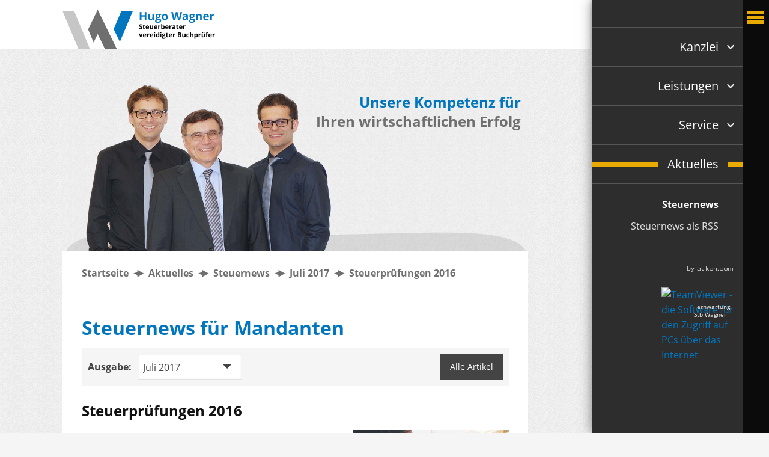

--- FILE ---
content_type: text/html
request_url: https://www.steuerberater-hugo-wagner.de/de/aktuelles/steuernews/juli_2017/steuerpr%C3%BCfungen_2016/index.html
body_size: 10372
content:

    <!DOCTYPE html>
<html lang="de" xmlns="http://www.w3.org/1999/xhtml">
    <head>


        

        <!--htdig_noindex_follow-->

        <meta http-equiv="Content-Type" content="text/html; charset=utf-8">

        

            <title>
                
                    
                        Steuernews für Mandanten »
                    
                    Hugo Wagner
                
            </title>


            

            
                <meta property="DC.Title" content="Steuernews für Mandanten">
            


            

            <!--[if IE]><meta content="IE=Edge" http-equiv="X-UA-Compatible"><![endif]-->


            

            

            <meta name="author" content="Hugo Wagner">

            
                <meta name="description" content="Hugo Wagner, Kreuzstraße 18, 94234 Viechtach, Deutschland, T 0049 9942 94949-0, F 0049 9942 94949-900">
            
            
                <meta name="keywords" content="Steuerprüfung, Fiskus, Lohnsteuer-Außenprüfungen, Umsatzsteuer-Sonderprüfungen, Steuerstatistik">
            
        


        

        

    



    
        <meta property="og:image" content="http://www.steuerberater-hugo-wagner.de/content/e3/e23645/e23646/e202189/e202191/social_media_image/ger/icon_haus_euro.png?checksum=27caa6acb69d252fe54b9cec0f8fd912092cf61b">
    


        


        

        

        


        

        <meta content="telephone=no" name="format-detection">

        
            <meta content="width=device-width, initial-scale=1, minimum-scale=1, maximum-scale=1, user-scalable=no" name="viewport">
        


        

        <meta content="#FFFFFF" name="msapplication-TileColor">
        <meta content="/common/images/ms-tile-icon-144x144.png" name="msapplication-TileImage">
        <link href="/common/images/apple-touch-icon-152x152.png" rel="apple-touch-icon">
        <link href="/common/images/favicon.ico" rel="shortcut icon">


        

        
            

                
                    <link href="/atom_steuernews_fuer_mandanten.xml" hreflang="de" rel="alternate" title="Steuernews, steuerberater-hugo-wagner.de" type="application/rss+xml">
                
            
        
            

                
            
        
            

                
            
        
            

                
            
        


        <link href="/common/styles/desktop.css" rel="stylesheet">
        <!--[if lte IE 8]><link href="/common/styles/ie8nomore.css" media="screen" rel="stylesheet"><![endif]-->
        
        

        <script>

            // Defaults

            var path              = '/',
                zms_common        = '/common/',
                scripts_path      = zms_common + 'scripts/load/',
                is_mobile_version = 0;

            // E-Mail Spamschutz

            function getAdr(prefix, postfix, text) {
                document.write('<a class="nobreak" href="mailto:' + prefix + '@' + postfix + '">' + (text ? text.replace(/&quot;/g, '"').replace(/%EMAIL%/, prefix + '@' + postfix) : prefix + '@' + postfix) + '</a>');
            }
        </script>
    <script type="module" crossorigin src="/cdn/onlinetools-ui/index.js"></script>
</head>


    <body class="" id="top">


    

    


    

    <a class="hideme_print toggle_menu"><span class="icon icon_menu"></span></a>
<div id="page">


    

    <header class="page_header" role="banner">
        <div class="top">
            <div class="container">


                


                

                

    
        <a class="company_logo" href="/de/startseite/index.html" tabindex="-1" title="Startseite">
            <img alt="Hugo Wagner" class="notranslate unveil" data-src="/content/e22738/e22739/company_logo/ger/logo.png?checksum=013fbb12231f4600e8ad75c69e36625e8e0fdab3" height="66" src="/common/images/blank.png" width="254">
        </a>
    

            </div>
        </div>
        <div class="bottom">
            <div class="container">

                

                


                

                
                    <h2 class="hideme_640px hideme_print" id="slogan">
                        <span class="first">
                            Unsere Kompetenz für
                        </span>
                        <span class="last">
                            Ihren wirtschaftlichen Erfolg
                        </span>
                    </h2>
                


                

                
                    
                        <figure class="page_image">
                            <img alt="Beraterteam" class="hideme_print unveil" height="280" id="image" data-src="/content/e3/image/ger/beraterteam.jpg?checksum=70e4ebe545c9948b1e6075b70fcc551c4f4145b5" src="/common/images/blank.png" width="775">
                        </figure>
                    
                


                


                
                    <div class="container">
                        
    
        

        

        

        

        

        

        

        

        

        

        

        

        
            
        
    

    

                    </div>
                
            </div>
        </div>
    </header>


    

    <main id="main" role="main">
        <div class="container">
            <header class="main_header">
                
    <nav class="breadcrumbs hideme_print" role="navigation" itemscope itemtype="https://schema.org/BreadcrumbList">
        <strong class="visible_for_screen_reader">Sie sind hier:</strong>
        <span itemprop="itemListElement" itemscope itemtype="https://schema.org/ListItem">
            <a class="startpage" href="/de/startseite/index.html" itemprop="item" title="Startseite"><span itemprop="name">Startseite</span></a> <span aria-hidden="true" class="icon icon_arrow"></span>
            <meta itemprop="position" content="1" />
        </span>
        
            
            
                <span itemprop="itemListElement" itemscope itemtype="https://schema.org/ListItem">
                    <a href="/de/aktuelles/steuernews/januar_2018/neuerungen_im_steuer_und_sozialrecht_2018/index.html" itemprop="item" title="Aktuelles"><span itemprop="name">Aktuelles</span></a> <span aria-hidden="true" class="icon icon_arrow"></span>
                    <meta itemprop="position" content="2" />
                    
                </span>
            
                <span itemprop="itemListElement" itemscope itemtype="https://schema.org/ListItem">
                    <a href="/de/aktuelles/steuernews/januar_2018/neuerungen_im_steuer_und_sozialrecht_2018/index.html" itemprop="item" title="Steuernews"><span itemprop="name">Steuernews</span></a> <span aria-hidden="true" class="icon icon_arrow"></span>
                    <meta itemprop="position" content="3" />
                    
                </span>
            
                <span itemprop="itemListElement" itemscope itemtype="https://schema.org/ListItem">
                    <a href="/de/aktuelles/steuernews/juli_2017/wichtige_neuregelungen_im_mai_juni_2017/index.html" itemprop="item" title="Juli 2017"><span itemprop="name">Juli 2017</span></a> <span aria-hidden="true" class="icon icon_arrow"></span>
                    <meta itemprop="position" content="4" />
                    
                </span>
            
                <span itemprop="itemListElement" itemscope itemtype="https://schema.org/ListItem">
                    <a class="last" href="/de/aktuelles/steuernews/juli_2017/steuerpr%C3%BCfungen_2016/index.html" itemprop="item" title="Steuerprüfungen 2016"><span itemprop="name">Steuerprüfungen 2016</span></a>
                    <meta itemprop="position" content="5" />
                    
                </span>
            
        
    </nav>
 
                <!--/htdig_noindex_follow-->
                



    
        <h1 class="sitetitle" id="sitetitle">
            Steuernews für Mandanten
            
        </h1>
    

            </header>
    



    <article id="news_article">
        <header id="news_header">
            
                

                    
                        <!--htdig_noindex_follow-->
                        <nav class="hideme_print" id="news_archive">
                                    <span class="label">
                                        <strong>Ausgabe:</strong>
                                    </span>
                                    <label class="news_select select">
                                        <select>
                    

                    <option value="http://www.steuerberater-hugo-wagner.de/de/aktuelles/steuernews/januar_2018/neuerungen_im_steuer_und_sozialrecht_2018/index.html">
                        Januar 2018
                    </option>

                    
                
            
                

                    

                    <option value="http://www.steuerberater-hugo-wagner.de/de/aktuelles/steuernews/dezember_2017/wichtige_hinweise_f%C3%BCr_das_lohnb%C3%BCro_zum_jahreswechsel/index.html">
                        Dezember 2017
                    </option>

                    
                
            
                

                    

                    <option value="http://www.steuerberater-hugo-wagner.de/de/aktuelles/steuernews/november_2017/neues_eu_mehrwertsteuersystem/index.html">
                        November 2017
                    </option>

                    
                
            
                

                    

                    <option value="http://www.steuerberater-hugo-wagner.de/de/aktuelles/steuernews/oktober_2017/fiskus_darf_hohe_zinsen_weiter_kassieren/index.html">
                        Oktober 2017
                    </option>

                    
                
            
                

                    

                    <option value="http://www.steuerberater-hugo-wagner.de/de/aktuelles/steuernews/september_2017/l%C3%A4ndererlass_zur_neuen_erbschaftsteuer/index.html">
                        September 2017
                    </option>

                    
                
            
                

                    

                    <option value="http://www.steuerberater-hugo-wagner.de/de/aktuelles/steuernews/august_2017/betriebsrentenst%C3%A4rkungsgesetz_verabschiedet/index.html">
                        August 2017
                    </option>

                    
                
            
                

                    

                    <option value="http://www.steuerberater-hugo-wagner.de/de/aktuelles/steuernews/juli_2017/wichtige_neuregelungen_im_mai_juni_2017/index.html" selected>
                        Juli 2017
                    </option>

                    
                
            
                

                    

                    <option value="http://www.steuerberater-hugo-wagner.de/de/aktuelles/steuernews/juni_2017/geringwertige_wirtschaftsg%C3%BCter/index.html">
                        Juni 2017
                    </option>

                    
                
            
                

                    

                    <option value="http://www.steuerberater-hugo-wagner.de/de/aktuelles/steuernews/mai_2017/bonusprogramme_der_krankenkassen/index.html">
                        Mai 2017
                    </option>

                    
                
            
                

                    

                    <option value="http://www.steuerberater-hugo-wagner.de/de/aktuelles/steuernews/april_2017/steuerumgehungs_bek%C3%A4mpfungsgesetz/index.html">
                        April 2017
                    </option>

                    
                
            
                

                    

                    <option value="http://www.steuerberater-hugo-wagner.de/de/aktuelles/steuernews/m%C3%A4rz_2017/strafzahlungen_und_schadenersatz_des_arbeitgebers/index.html">
                        März 2017
                    </option>

                    
                
            
                

                    

                    <option value="http://www.steuerberater-hugo-wagner.de/de/aktuelles/steuernews/februar_2017/entfernungspauschale_verfassungsgem%C3%A4%C3%9F/index.html">
                        Februar 2017
                    </option>

                    
                                        </select>
                                    </label>
                                    <a class="hideme_480px" href="#news_overview" id="more_articles" title="Juli 2017">
                                        Alle Artikel
                                    </a>
                        </nav>
                        <!--/htdig_noindex_follow-->
                    
                
            
            
                
                    
                        

                            
                                <div class="hideme showme_480px">
                                    <aside class="container hideme_print" id="news_overview_compact">
                                        <h3>Artikel der Ausgabe:</h3>
                                        <ul>
                            

                            <li class="entry">
                                <a data-archives="preview_news" href="/de/aktuelles/steuernews/juli_2017/wichtige_neuregelungen_im_mai_juni_2017/index.html" title="Wichtige Neuregelungen im Mai/Juni 2017">Wichtige Neuregelungen im Mai/Juni 2017</a>
                            </li>

                            

                        
                    
                        

                            

                            <li class="entry">
                                <a class="active" data-archives="preview_news" href="/de/aktuelles/steuernews/juli_2017/steuerpr%C3%BCfungen_2016/index.html" title="Steuerprüfungen 2016">Steuerprüfungen 2016</a>
                            </li>

                            

                        
                    
                        

                            

                            <li class="entry">
                                <a data-archives="preview_news" href="/de/aktuelles/steuernews/juli_2017/photovoltaikanlagen_im_steuerrecht/index.html" title="Photovoltaikanlagen im Steuerrecht">Photovoltaikanlagen im Steuerrecht</a>
                            </li>

                            

                        
                    
                        

                            

                            <li class="entry">
                                <a data-archives="preview_news" href="/de/aktuelles/steuernews/juli_2017/finale_betriebsst%C3%A4ttenverluste/index.html" title="Finale Betriebsstättenverluste">Finale Betriebsstättenverluste</a>
                            </li>

                            

                        
                    
                        

                            

                            <li class="entry">
                                <a data-archives="preview_news" href="/de/aktuelles/steuernews/juli_2017/entgelttransparenzgesetz/index.html" title="Entgelttransparenzgesetz">Entgelttransparenzgesetz</a>
                            </li>

                            

                        
                    
                        

                            

                            <li class="entry">
                                <a data-archives="preview_news" href="/de/aktuelles/steuernews/juli_2017/%C3%BCberma%C3%9Fbesteuerung/index.html" title="Übermaßbesteuerung">Übermaßbesteuerung</a>
                            </li>

                            

                        
                    
                        

                            

                            <li class="entry">
                                <a data-archives="preview_news" href="/de/aktuelles/steuernews/juli_2017/r%C3%BCckerstattung_gezahlter_umsatzsteuer_im_ausland/index.html" title="Rückerstattung gezahlter Umsatzsteuer im Ausland">Rückerstattung gezahlter Umsatzsteuer im Ausland</a>
                            </li>

                            

                        
                    
                        

                            

                            <li class="entry">
                                <a data-archives="preview_news" href="/de/aktuelles/steuernews/juli_2017/urlaubsgeld_f%C3%BCr_minijobber/index.html" title="Urlaubsgeld für Minijobber">Urlaubsgeld für Minijobber</a>
                            </li>

                            
                                        </ul>
                                    </aside>
                                </div>
                            

                        
                    
                
            
            
                <h2 id="news_title">Steuerprüfungen 2016</h2>
            
            
                
                    
                        <img class="hideme_640px hideme_print unveil" alt="Mann am Tablet" title="© everythingpossible - Fotolia.com" data-src="/content/e3/e23645/e23646/e202189/e202191/pic_big/img/ger/Fotolia_105306991_X_Seite_2_w520_h0_q30_jpg.jpg?checksum=02afdbedbffa05e28835d28d95278f84bf607874" height="173" src="/common/images/blank.png" width="260">
                    
                
            
        </header>

        
            
                <h3>Steuerstatistik</h3>
<p>Die obersten Finanzbehörden der Länder veröffentlichen alljährlich zur Jahresmitte ihre Steuerstatistiken für das Vorjahr. Und jedes Jahr kommen satte Plusbeträge an Steuereinnahmen für das Finanzamt heraus.</p>
<h3>Lohnsteuer-Außenprüfungen</h3>
<p>Insgesamt rund 2,5 Mio. Arbeitgeber wurden 2016 einer Lohnsteuer-Außenprüfung unterzogen. Darunter waren sowohl private Arbeitgeber als auch öffentliche Verwaltungen. Über 100.000 Unternehmen wurden abschließend geprüft. Insgesamt konnten die durchschnittlich 2.000 Außenprüfer ein Mehrergebnis von rund € 825 Mio. verbuchen.</p>
<h3>Umsatzsteuer-Sonderprüfungen</h3>
<p>Noch ergiebiger fiel das Mehrergebnis bei der Umsatzsteuer aus. Die insgesamt 85.681 Umsatzsteuer-Sonderprüfungen brachten ein Mehrergebnis von rund € 1,72 Mrd. Hinzu kommen noch die Ergebnisse aus der Teilnahme von Umsatzsteuer-Sonderprüfern an allgemeinen Betriebsprüfungen oder an den Prüfungen der Steuerfahndung. Diese Zahlen sind in den jüngsten Statistiken nicht enthalten. Im Jahresdurchschnitt waren 1.873 Umsatzsteuer-Sonderprüfer eingesetzt. Jeder Prüfer führte im Durchschnitt 46 Sonderprüfungen durch. Damit brachte jeder Prüfer gut € 0,92 Mio. an Mehrsteuern ein.</p>
<p class="hide_creation_date">Stand: 27. Juni 2017</p>
            
        

        
    </article>
</div>
    
        <a href="/de/aktuelles/steuernews/januar_2018/neuerungen_im_steuer_und_sozialrecht_2018/index.html" tabindex="-1"></a>
    
        <a href="/de/aktuelles/steuernews/dezember_2017/wichtige_hinweise_f%C3%BCr_das_lohnb%C3%BCro_zum_jahreswechsel/index.html" tabindex="-1"></a>
    
        <a href="/de/aktuelles/steuernews/november_2017/neues_eu_mehrwertsteuersystem/index.html" tabindex="-1"></a>
    
        <a href="/de/aktuelles/steuernews/oktober_2017/fiskus_darf_hohe_zinsen_weiter_kassieren/index.html" tabindex="-1"></a>
    
        <a href="/de/aktuelles/steuernews/september_2017/l%C3%A4ndererlass_zur_neuen_erbschaftsteuer/index.html" tabindex="-1"></a>
    
        <a href="/de/aktuelles/steuernews/august_2017/betriebsrentenst%C3%A4rkungsgesetz_verabschiedet/index.html" tabindex="-1"></a>
    
        <a href="/de/aktuelles/steuernews/juli_2017/wichtige_neuregelungen_im_mai_juni_2017/index.html" tabindex="-1"></a>
    
        <a href="/de/aktuelles/steuernews/juni_2017/geringwertige_wirtschaftsg%C3%BCter/index.html" tabindex="-1"></a>
    
        <a href="/de/aktuelles/steuernews/mai_2017/bonusprogramme_der_krankenkassen/index.html" tabindex="-1"></a>
    
        <a href="/de/aktuelles/steuernews/april_2017/steuerumgehungs_bek%C3%A4mpfungsgesetz/index.html" tabindex="-1"></a>
    
        <a href="/de/aktuelles/steuernews/m%C3%A4rz_2017/strafzahlungen_und_schadenersatz_des_arbeitgebers/index.html" tabindex="-1"></a>
    
        <a href="/de/aktuelles/steuernews/februar_2017/entfernungspauschale_verfassungsgem%C3%A4%C3%9F/index.html" tabindex="-1"></a>
    


<!--htdig_noindex_follow-->



    
        
            

                
                    <div class="hideme_480px">
                        <aside class="hideme_print" id="news_overview">
                            <h2 class="headline">
                                <span>Artikel der Ausgabe Juli 2017</span>
                            </h2>
                            <div class="container">
                                <div class="row breakpoint_640px">
                

                <div class="entry span20">
                    <a class="touch_link" data-archives="preview_news" href="/de/aktuelles/steuernews/juli_2017/wichtige_neuregelungen_im_mai_juni_2017/index.html" title="Wichtige Neuregelungen im Mai/Juni 2017">
                        
                            
                                
                                    <img alt="Wichtige Neuregelungen im Mai/Juni 2017" class="hideme_480px unveil" data-src="/content/e3/e23645/e23646/e202189/e202190/pic_big/img/ger/Fotolia_118459615_X_Seite_1_w474_h0_q30_jpg.jpg?checksum=0edfcb36d229e8f54a29ee045732c9cc0af5a67f" height="158" src="/common/images/blank.png" width="237">
                                
                            
                        
                        <h3 class="title">Wichtige Neuregelungen im Mai/Juni 2017</h3>
                        <p class="text">Neues aus den Bereichen Arbeit/Soziales/Verbraucherschutz</p>
                    </a>
                </div>

                
                

            
        
            

                

                <div class="entry span20">
                    <a class="touch_link active" data-archives="preview_news" href="/de/aktuelles/steuernews/juli_2017/steuerpr%C3%BCfungen_2016/index.html" title="Steuerprüfungen 2016">
                        
                            
                                
                                    <img alt="Steuerprüfungen 2016" class="hideme_480px unveil" data-src="/content/e3/e23645/e23646/e202189/e202191/pic_big/img/ger/Fotolia_105306991_X_Seite_2_w474_h0_q30_jpg.jpg?checksum=02afdbedbffa05e28835d28d95278f84bf607874" height="158" src="/common/images/blank.png" width="237">
                                
                            
                        
                        <h3 class="title">Steuerprüfungen 2016</h3>
                        <p class="text">Hohe Steuermehreinnahmen für den Fiskus</p>
                    </a>
                </div>

                
                

            
        
            

                

                <div class="entry span20">
                    <a class="touch_link" data-archives="preview_news" href="/de/aktuelles/steuernews/juli_2017/photovoltaikanlagen_im_steuerrecht/index.html" title="Photovoltaikanlagen im Steuerrecht">
                        
                            
                                
                                    <img alt="Photovoltaikanlagen im Steuerrecht" class="hideme_480px unveil" data-src="/content/e3/e23645/e23646/e202189/e202192/pic_big/img/ger/Fotolia_68435104_X_Seite_3_w474_h0_q30_jpg.jpg?checksum=67b000eb376f7bc9d411d57351f552f0fe7e530b" height="158" src="/common/images/blank.png" width="237">
                                
                            
                        
                        <h3 class="title">Photovoltaikanlagen im Steuerrecht</h3>
                        <p class="text">FG-Rechtsprechung zur Einkünfte- und Verlustbehandlung</p>
                    </a>
                </div>

                
                    </div>

                    
                        <div class="row breakpoint_640px">
                    
                
                

            
        
            

                

                <div class="entry span20">
                    <a class="touch_link" data-archives="preview_news" href="/de/aktuelles/steuernews/juli_2017/finale_betriebsst%C3%A4ttenverluste/index.html" title="Finale Betriebsstättenverluste">
                        
                            
                                
                                    <img alt="Finale Betriebsstättenverluste" class="hideme_480px unveil" data-src="/content/e3/e23645/e23646/e202189/e202193/pic_big/img/ger/Fotolia_73149498_X_Seite_4_w474_h0_q30_jpg.jpg?checksum=c30d86fc42e2c4a4d77f3b8907d55dc649e736a6" height="158" src="/common/images/blank.png" width="237">
                                
                            
                        
                        <h3 class="title">Finale Betriebsstättenverluste</h3>
                        <p class="text">Kein Verlustabzug für ausländische Betriebsstätten</p>
                    </a>
                </div>

                
                

            
        
            

                

                <div class="entry span20">
                    <a class="touch_link" data-archives="preview_news" href="/de/aktuelles/steuernews/juli_2017/entgelttransparenzgesetz/index.html" title="Entgelttransparenzgesetz">
                        
                            
                                
                                    <img alt="Entgelttransparenzgesetz" class="hideme_480px unveil" data-src="/content/e3/e23645/e23646/e202189/e202194/pic_big/img/ger/Fotolia_67783820_X_w474_h0_q30_jpg.jpg?checksum=e9dc08017d109403779e2f2d05843057616ac546" height="158" src="/common/images/blank.png" width="237">
                                
                            
                        
                        <h3 class="title">Entgelttransparenzgesetz</h3>
                        <p class="text">Gleiche Entlohnung für Mann und Frau</p>
                    </a>
                </div>

                
                

            
        
            

                

                <div class="entry span20">
                    <a class="touch_link" data-archives="preview_news" href="/de/aktuelles/steuernews/juli_2017/%C3%BCberma%C3%9Fbesteuerung/index.html" title="Übermaßbesteuerung">
                        
                            
                                
                                    <img alt="Übermaßbesteuerung" class="hideme_480px unveil" data-src="/content/e3/e23645/e23646/e202189/e202195/pic_big/img/ger/Fotolia_47162717_X_w474_h0_q30_jpg.jpg?checksum=ae9369eb8ee9c775c91f912539601fcd2a5528ed" height="158" src="/common/images/blank.png" width="237">
                                
                            
                        
                        <h3 class="title">Übermaßbesteuerung</h3>
                        <p class="text">Deutschland zählt bekanntlich zu den Höchststeuerländern.</p>
                    </a>
                </div>

                
                    </div>

                    
                        <div class="row breakpoint_640px">
                    
                
                

            
        
            

                

                <div class="entry span20">
                    <a class="touch_link" data-archives="preview_news" href="/de/aktuelles/steuernews/juli_2017/r%C3%BCckerstattung_gezahlter_umsatzsteuer_im_ausland/index.html" title="Rückerstattung gezahlter Umsatzsteuer im Ausland">
                        
                            
                                
                                    <img alt="Rückerstattung gezahlter Umsatzsteuer im Ausland" class="hideme_480px unveil" data-src="/content/e3/e23645/e23646/e202189/e202196/pic_big/img/ger/Fotolia_54130276_X_w474_h0_q30_jpg.jpg?checksum=2f29d739da599922ddd1cecd70239c1621a78743" height="158" src="/common/images/blank.png" width="237">
                                
                            
                        
                        <h3 class="title">Rückerstattung gezahlter Umsatzsteuer im Ausland</h3>
                        <p class="text">Unternehmer, die der deutschen Umsatzsteuerpflicht unterliegen und ...</p>
                    </a>
                </div>

                
                

            
        
            

                

                <div class="entry span20">
                    <a class="touch_link" data-archives="preview_news" href="/de/aktuelles/steuernews/juli_2017/urlaubsgeld_f%C3%BCr_minijobber/index.html" title="Urlaubsgeld für Minijobber">
                        
                            
                                
                                    <img alt="Urlaubsgeld für Minijobber" class="hideme_480px unveil" data-src="/content/e3/e23645/e23646/e202189/e202197/pic_big/img/ger/Fotolia_86849553_X_w474_h0_q30_jpg.jpg?checksum=0484968fca59808f3531e63993352e2ca68f8079" height="158" src="/common/images/blank.png" width="237">
                                
                            
                        
                        <h3 class="title">Urlaubsgeld für Minijobber</h3>
                        <p class="text">Erhalten Minijobber zum regelmäßigen Verdienst noch steuerfreie ...</p>
                    </a>
                </div>

                
                    </div>

                    
                
                
                        </div>
                    </aside>
                

            
        
    





<a class="hideme" href="/news.html" rel="nofollow"></a>





    
        <a class="hideme" href="/content/e3/e23645/e23646/e202189/e202191/social_media_image/ger/icon_haus_euro.png?checksum=27caa6acb69d252fe54b9cec0f8fd912092cf61b"></a>
    






<!--/htdig_noindex_follow-->

    

        

    

            <!--htdig_noindex_follow-->

                </div>
    </main>


    

    
        <aside class="hideme_print main_sidebar" role="complementary">
            <h2 class="headline">
                <span>Das könnte Sie interessieren</span>
            </h2>
            

                <div class="container">
                    
    
        

        

        

        

        

        

        

        

        

        

        

        

        
            

    
        
            <div class="biglinks_overview" id="e195005">
                
                
                    <div class="breakpoint_max_640px row">
                
        

        

            <div class="span20">
                <a class="biglinks_entry touch_link entry_1" href="/de/kanzlei/ansprechpartner/index.html" title="Ansprechpartner">
                    
                        <div class="image">
                            <img alt="Ansprechpartner" class="unveil" data-src="/content/e125155/e195002/e195005/links1/image/ger/team_wagner.jpg?checksum=6c37af14322e009cb9bbd4025034f86bd5168589" height="150" src="/common/images/blank.png" width="240">
                        </div>
                    

                    

                    
                        <h3 class="title">
                            Unser Team
                            <span aria-hidden="true" class="icon icon_arrow"></span>
                        </h3>
                    
                </a>
            
                </div>
            
        

        
    
        

        

            <div class="span20">
                <a class="biglinks_entry touch_link entry_2" href="/de/service/onlinerechner/index.html" title="Onlinerechner">
                    
                        <div class="image">
                            <img alt="Onlinerechner" class="unveil" data-src="/content/e125155/e195002/e195005/links2/image/ger/onlinerechner.jpg?checksum=20a7808a62a63f73d4383bfdf0414a655cdcf36d" height="150" src="/common/images/blank.png" width="240">
                        </div>
                    

                    

                    
                        <h3 class="title">
                            Onlinerechner
                            <span aria-hidden="true" class="icon icon_arrow"></span>
                        </h3>
                    
                </a>
            
                </div>
            
        

        
    
        

        

            <div class="span20">
                <a class="biglinks_entry touch_link entry_3" href="/de/kanzlei/vorteils_erstgespr%C3%A4ch/index.html" title="Vorteils-Erstgespräch">
                    
                        <div class="image">
                            <img alt="Vorteils-Erstgespräch" class="unveil" data-src="/content/e125155/e195002/e195005/links3/image/ger/erstgespraech_wagner.jpg?checksum=efbb8020063b2ec1a9b862d68053e154461e3d7e" height="150" src="/common/images/blank.png" width="240">
                        </div>
                    

                    

                    
                        <h3 class="title">
                            Erstgespräch
                            <span aria-hidden="true" class="icon icon_arrow"></span>
                        </h3>
                    
                </a>
            
                </div>
            
        

        
            
                </div>
            
            </div>
        
    

        
    

    

                </div>
            
        </aside>
    


    

    <footer class="hideme_print page_footer" role="contentinfo">
        <h2 class="headline">
            <span>Kontaktieren Sie uns</span>
        </h2>
        <div class="content">
            <div class="container">
                
    
        
            <div class="breakpoint_max_640px row">
                <div class="span30">
                    
                        

    <section class="address" itemscope itemtype="https://schema.org/LocalBusiness">


        

        <div class="address_header header">
            <h3 class="title notranslate" itemprop="name">
                Hugo Wagner
            </h3>
            
                <p class="company_name_addendum"><strong>Steuerberater und vereidigter Buchprüfer</strong></p>
            
            
        </div>


        

        <p itemprop="address" itemscope itemtype="https://schema.org/PostalAddress">
            <span class="notranslate">
                <span itemprop="streetAddress">Kreuzstraße 18</span>,
                
                <span itemprop="postalCode">94234</span>
                <span itemprop="addressLocality">Viechtach</span>
                <br>
            </span>
            
                <span class="hideme hideme_print" itemprop="addressCountry">Deutschland</span>
                
            
            <span class="phone">T</span>
            <a class="notranslate" href="tel:+499942949490" tabindex="-1" title="Anrufen"><span itemprop="telephone">0049 9942 94949-0</span></a>,
            
            
                <span class="fax">F</span>
                <span class="notranslate" itemprop="faxNumber">0049 9942 94949-900</span><br>
            
            
                <span class="email">E</span>
                <script type="text/javascript">getAdr("wagner.hugo", "stb-wagner-hugo.de", "")</script>
            
            
                <span class="hideme" itemprop="url">www.steuerberater-hugo-wagner.de</span>
            
        </p>

        

        

            
        


        

        
    </section>

                    
                        
                    
                </div>
                <div class="span30">
                    
                        
                    
                        
    
        <h3>Bürozeiten</h3>
<p><strong>Montag bis Freitag:</strong><br />07:30 - 12:30 Uhr<br />13:00 - 17:00 Uhr<br />und nach Vereinbarung</p>
    
    

                    
                </div>
            </div>
        

        

        

        

        

        

        

        

        

        

        

        

        
    

    

            </div>

            <div class="bottom">
                <div class="container">


                    

                    

    
        <a href="/de/kanzlei/impressum_haftung/index.html#privacy_policy" title="Datenschutz">Datenschutz</a>
    



                    

                    

    
        <a href="/de/kanzlei/impressum_haftung/index.html" title="Impressum, Haftung">Impressum, Haftung</a>
    

                </div>
            </div>
        </div>
    </footer>
</div>




<nav class="hideme_print" id="navigation" role="navigation">
    
    
        <ul id="nav_menu">
    

        <li>
            

                <a class="sub_nav" data-nav="sub" title="Kanzlei">
                    <span>Kanzlei
                        
                            
                                <span aria-hidden="true" class="icon icon_arrow_down"></span>
                            
                        
                    </span>
                </a>
                
                    

                        
                            <ul>
                        

                        <li>
                            <a href="/de/kanzlei/adresse_und_anfahrt/index.html" title="Adresse und Anfahrt">
                                <span>Adresse und Anfahrt</span>
                            </a>
                        </li>

                        
                    
                
                    

                        

                        <li>
                            <a href="/de/kanzlei/ansprechpartner/index.html" title="Ansprechpartner">
                                <span>Ansprechpartner</span>
                            </a>
                        </li>

                        
                    
                
                    

                        

                        <li>
                            <a href="/de/kanzlei/offene_stellen/index.html" title="Offene Stellen">
                                <span>Offene Stellen</span>
                            </a>
                        </li>

                        
                    
                
                    

                        

                        <li>
                            <a href="/de/kanzlei/online_bewerben/index.html" title="Online bewerben">
                                <span>Online bewerben</span>
                            </a>
                        </li>

                        
                    
                
                    

                        

                        <li>
                            <a href="/de/kanzlei/vorteils_erstgespr%C3%A4ch/index.html" title="Vorteils-Erstgespräch">
                                <span>Vorteils-Erstgespräch</span>
                            </a>
                        </li>

                        
                    
                
                    

                        

                        <li>
                            <a href="/de/kanzlei/impressum_haftung/index.html" title="Impressum, Haftung">
                                <span>Impressum, Haftung</span>
                            </a>
                        </li>

                        
                            </ul>
                        
                    
                
            
        </li>

    

    

        <li>
            

                <a class="sub_nav" data-nav="sub" title="Leistungen">
                    <span>Leistungen
                        
                            
                                <span aria-hidden="true" class="icon icon_arrow_down"></span>
                            
                        
                    </span>
                </a>
                
                    

                        
                            <ul>
                        

                        <li>
                            <a href="/de/leistungen/steuerberatung/index.html" title="Steuerberatung">
                                <span>Steuerberatung</span>
                            </a>
                        </li>

                        
                    
                
                    

                        

                        <li>
                            <a href="/de/leistungen/lohnbuchhaltung/index.html" title="Lohnbuchhaltung">
                                <span>Lohnbuchhaltung</span>
                            </a>
                        </li>

                        
                    
                
                    

                        

                        <li>
                            <a href="/de/leistungen/unternehmensnachfolge/index.html" title="Unternehmensnachfolge">
                                <span>Unternehmensnachfolge</span>
                            </a>
                        </li>

                        
                    
                
                    

                        

                        <li>
                            <a href="/de/leistungen/unternehmensberatung/index.html" title="Unternehmensberatung">
                                <span>Unternehmensberatung</span>
                            </a>
                        </li>

                        
                            </ul>
                        
                    
                
            
        </li>

    

    

        <li>
            

                <a class="sub_nav" data-nav="sub" title="Service">
                    <span>Service
                        
                            
                                <span aria-hidden="true" class="icon icon_arrow_down"></span>
                            
                        
                    </span>
                </a>
                
                    

                        
                            <ul>
                        

                        <li>
                            <a href="/de/service/gr%C3%BCndung/index.html" title="Gründung">
                                <span>Gründung</span>
                            </a>
                        </li>

                        
                    
                
                    

                        

                        <li>
                            <a href="/de/service/finanzbuchhaltung/index.html" title="Finanzbuchhaltung">
                                <span>Finanzbuchhaltung</span>
                            </a>
                        </li>

                        
                    
                
                    

                        

                        <li>
                            <a href="/de/service/auto/index.html" title="Auto">
                                <span>Auto</span>
                            </a>
                        </li>

                        
                    
                
                    

                        

                        <li>
                            <a href="/de/service/lohnbuchhaltung/index.html" title="Lohnbuchhaltung">
                                <span>Lohnbuchhaltung</span>
                            </a>
                        </li>

                        
                    
                
                    

                        

                        <li>
                            <a href="/de/service/steuern_und_sv/index.html" title="Steuern und SV">
                                <span>Steuern und SV</span>
                            </a>
                        </li>

                        
                    
                
                    

                        

                        <li>
                            <a href="/de/service/erinnerungsservice/index.html" title="Erinnerungsservice">
                                <span>Erinnerungsservice</span>
                            </a>
                        </li>

                        
                    
                
                    

                        

                        <li>
                            <a href="/de/service/onlinerechner/index.html" title="Onlinerechner">
                                <span>Onlinerechner</span>
                            </a>
                        </li>

                        
                            </ul>
                        
                    
                
            
        </li>

    

    

        <li>
            

                <a class="active sub_nav" data-nav="sub" title="Aktuelles">
                    <span>Aktuelles
                        
                            
                                <span aria-hidden="true" class="icon icon_arrow_up"></span>
                            
                        
                    </span>
                </a>
                
                    

                        
                            <ul class="active">
                        

                        <li>
                            <a class="active" href="/de/aktuelles/steuernews/januar_2018/neuerungen_im_steuer_und_sozialrecht_2018/index.html" title="Steuernews">
                                <span>Steuernews</span>
                            </a>
                        </li>

                        
                    
                
                    

                        

                        <li>
                            <a href="/de/aktuelles/steuernews_als_rss/index.html" title="Steuernews als RSS">
                                <span>Steuernews als RSS</span>
                            </a>
                        </li>

                        
                            </ul>
                        
                    
                
            
        </li>

    
        </ul>
    


    

    



    <a class="hideme_print" id="author" href="https://www.atikon.com/" rel="nofollow" target="_blank" tabindex="-1" title="Kanzleimarketing">
        <span class="visible_for_screen_reader">Kanzleimarketing</span>
    </a>

    
    <div class="teamviewer">
        <a href="https://www.teamviewer.com/link/?url=505374&amp;id=169302387">
            <img src="https://www.teamviewer.com/link/?url=979936&amp;id=169302387" alt="TeamViewer - die Software für den Zugriff auf PCs über das Internet">
            <span class="teamviewer_text">Fernwartung Stb Wagner</span>
        </a>
    </div>
    
</nav>


        

        


        

        


        

        
    





        

        


        

        



    

        <section id="qr_code_print" class="hideme showme_print">
            <h3 class="title">Mit diesem QR-Code gelangen Sie schnell und einfach auf diese Seite</h3>
            <img alt="Mit diesem QR-Code gelangen Sie schnell und einfach auf diese Seite" height="140" src="[data-uri]" style="border: 1px solid black" width="140"/>
            <p>Scannen Sie ganz einfach mit einem QR-Code-Reader auf Ihrem Smartphone die Code-Grafik links und schon gelangen Sie zum gewünschten Bereich auf unserer Homepage.</p>
        </section>
    



        

        
    <!--[if lt IE 9]>
        <script type="text/javascript">
            /* <![CDATA[ */
                var ie8oldonload = window.onload;
                window.onload = function() {
                    if (document.cookie.indexOf('ie8nomore') == -1) {
                        document.getElementById('ie8nomore').style.display = 'block';
                        document.body.style.overflow = 'hidden';
                    }
                    if (ie8oldonload) {
                       ie8oldonload();
                    }
                }

                function hide_ie8nomore() {
                    document.getElementById('ie8nomore').style.display = 'none';
                    document.body.style.overflow = '';
                    document.cookie = 'ie8nomore; path=/;';
                    return false;
                }
            /* ]]> */
        </script>

        <div id="ie8nomore">
            <div class="box">
                <div class="text">
                    <h2>Sie benutzen derzeit eine veraltete Version des Internet Explorer.</h2>
                    <p>Bitte aktualisieren Sie auf einen moderneren Browser, da die Verwendung dieses Browsers ein erhebliches Sicherheitsrisiko darstellt. Ebenso kann eine fehlerfreie Darstellung der Website nicht gewährleistet werden.</p>
                    <p><a href="#" onclick="javascript:hide_ie8nomore();">Webseite trotzdem besuchen</a></p>
                </div>
            </div>
        </div>
    <![endif]-->



        

        









<script src="/common/scripts/scripts.min.js"></script>




        <!--/htdig_noindex_follow-->
    </body>
</html>


--- FILE ---
content_type: text/css
request_url: https://www.steuerberater-hugo-wagner.de/common/styles/desktop.css
body_size: 9674
content:
@import url(../fonts/Open+Sans:400,700,400italic.css);@font-face{font-family:icons;src:url(../fonts/icomoon.eot);src:url(../fonts/icomoon.eot) format('eot'),url(../fonts/icomoon.woff) format('woff'),url(../fonts/icomoon.ttf) format('truetype'),url(../fonts/icomoon.svg#icomoon) format('svg');font-style:normal;font-weight:400}.nobreak{white-space:nowrap}.hideme{display:none}.visible_for_screen_reader{height:1px;left:-10000px;overflow:hidden;position:absolute;top:auto;width:1px}main{display:block}*{box-sizing:border-box}html{font-family:'Open Sans',sans-serif;font-size:100%;height:100%}@media (max-width:960px){html{font-size:87.5%}}@media (max-width:480px){html{font-size:75%}}body{background:#f5f5f5;color:#444;font-size:1rem;font-weight:400;height:100%;line-height:1.618rem;margin:0;position:relative;text-rendering:optimizeSpeed;-webkit-font-smoothing:antialiased;-moz-hyphens:auto;-ms-hyphens:auto;-webkit-hyphens:auto;hyphens:auto;-ms-hyphenate-limit-chars:6 3 2;hyphenate-limit-chars:6 3 2;-ms-hhyphenate-limit-lines:2;-webkit-hyphenate-limit-lines:2;hyphenate-limit-lines:2;-ms-hyphenate-limit-zone:40px;hyphenate-limit-zone:40px;-moz-text-size-adjust:100%;-ms-text-size-adjust:100%;-webkit-text-size-adjust:100%;text-size-adjust:100%}body.no_scroll{overflow:hidden}h1,h2,h3,h4,h5,h6{font-family:'Open Sans',sans-serif;text-rendering:optimizeLegibility;-moz-font-feature-settings:"liga","kern";-webkit-font-feature-settings:"liga","kern";font-feature-settings:"liga","kern";-moz-font-kerning:normal;-webkit-font-kerning:normal;font-kerning:normal}.sitetitle{color:#0176bf;font-size:2rem;font-weight:700;letter-spacing:0;line-height:2.5rem;margin:1.618rem 0 .809rem;padding:0}.sub_sitetitle{display:block;font-size:1rem}h1,h2{color:#111;font-size:1.5rem;font-weight:700;letter-spacing:0;line-height:2rem;margin:0 0 .809rem;padding:.809rem 0 0}h3{color:#111;font-size:1.25rem;font-weight:700;letter-spacing:0;margin:0 0 .8rem;padding:.8rem 0 0}h4,h5,h6{color:#111;font-size:1.125rem;font-weight:700;letter-spacing:0;margin:0}.sub_title{display:block;font-family:'Open Sans',sans-serif;font-size:1rem;font-weight:400}.headline{color:#111;margin:4.854rem 0 1.618rem;padding:0;position:relative;text-align:center}.headline span{background:#f5f5f5 url(../images/bg.png);padding:0 1rem;position:relative;z-index:2}.headline:before{background:#eaab00;content:'';height:.5rem;margin-top:-.25rem;left:0;position:absolute;right:0;top:50%}p{color:#444;margin:0 0 1.618rem}a{color:#0176bf;outline:0;-webkit-transition:color 300ms;transition:color 300ms}a.touch_link{display:block;text-decoration:none}a .title{color:#0176bf;margin:0 0 .4rem;-webkit-transition:color 300ms;transition:color 300ms}a .title.active{color:#444}a:focus{color:#444}a:active,a.active{color:#444}a:hover{color:#444;text-decoration:none}a:hover .title{color:#444}a.button{border-radius:0;background:#eaab00;border:1px solid #d19800;box-sizing:border-box;color:#fff;cursor:pointer;display:inline-block;padding:0 1rem;text-decoration:none;-webkit-transition:background 300ms,border 300ms,color 300ms;transition:background 300ms,border 300ms,color 300ms}a.button>span{display:table;line-height:42px;margin:0 auto;table-layout:fixed}a.button .icon{font-size:130%}a.button .icon,a.button .text{display:table-cell;vertical-align:middle}a.button .icon+.text{padding-left:.5rem}a.button_full_wide{width:100%}a.button:focus{box-shadow:0 0 0 3px rgba(1,118,191,.2);background:#ffc21e;border-color:#d19800;color:#fff}a.button:hover{background:#ffc21e;border-color:#eaab00;color:#fff}a.button:active{box-shadow:0 0 3px #b78600 inset;background:#eaab00;border:1px solid #b78600;box-sizing:border-box;color:#fff;cursor:pointer;display:inline-block;padding:0 1rem;text-decoration:none}a.button:active>span{display:table;line-height:42px;margin:0 auto;table-layout:fixed}a.button:active .icon{font-size:130%}a.button:active .icon,a.button:active .text{display:table-cell;vertical-align:middle}a.button:active .icon+.text{padding-left:.5rem}a.button:active_full_wide{width:100%}.link{display:table;text-decoration:none}.link .icon{display:table-cell;font-size:130%}.link .text{display:table-cell;text-decoration:underline}.link .text:hover{color:#444;text-decoration:none}.link .icon,.link .text{vertical-align:top}.link .icon+.text{padding-left:.5rem}.touch a{-webkit-tap-highlight-color:rgba(1,118,191,.1)}strong,b,em{font-style:normal;font-weight:700}blockquote{margin:0 0 1.618rem}blockquote p{font-style:italic;margin-bottom:0}blockquote p:before{content:'\201E'}blockquote p:after{content:'\201C'}blockquote footer:before{content:'\2013\A0';font-size:.857rem}small,sub,sup{font-size:.857rem}.overflow .table{overflow-y:auto;-webkit-overflow-scrolling:touch;overflow-scrolling:touch}.table{margin:0 0 .8rem}table{border-bottom:1px solid #e3e3e3;border-collapse:collapse;border-spacing:0;margin:0;width:100%}th{text-align:left}td,th{border-top:1px solid #e3e3e3;padding:.5rem 1rem;vertical-align:top;-webkit-transition:background 300ms;transition:background 300ms}tr:hover td,tr:hover th{background:#fff}ol,ul{color:#444;list-style:none;margin:0;padding:0}main ol,main ul{padding:0;margin:0 0 1.618rem}main ol ol,main ul ol,main ol ul,main ul ul{margin:0}main ol{counter-reset:list}main ol>li:before{color:#0176bf;counter-increment:list;content:'0' counter(list);font-weight:700}main ol>li:nth-child(n+10):before{content:counter(list)}main ul li:before{color:#0176bf;content:'\e620';font-family:icons;font-size:.75rem}main li{margin:0;padding-left:1.75rem;position:relative}main li:before{position:absolute;top:0;left:0}main nav ol,main .reset_list ol,main nav ul,main .reset_list ul{margin:0;padding:0}main nav li,main .reset_list li{margin:0;padding:0}main nav li:before,main .reset_list li:before{display:none}main dl:after{clear:both}main dl:after,main dl:before{content:'';display:table}main dl dt{box-sizing:border-box;float:left;font-weight:700;padding:.5rem 1rem 0 0}main dl dd{margin:0;overflow:hidden;padding:.5rem 0}figure{margin:0}figure img{display:block}figure.floatleft{float:left;margin:.8rem 1rem 1.618rem 0}figure.floatleft img{max-width:none}figure.floatright{float:right;margin:.8rem 0 1.618rem 1rem}figure.floatright img{max-width:none}figure.text{margin-bottom:0}figcaption{text-align:left}img{border:0;display:inline-block}img.unveil{opacity:0;-webkit-transition:opacity 300ms;transition:opacity 300ms}img.unveil.show{height:auto;max-width:100%;opacity:1}.icon{font-family:icons;font-style:normal;font-weight:400;text-transform:none}.icon_li:before{content:'\e620'}.icon_arrow:before{content:'\e621'}.icon_menu:before{content:'\e61f'}.icon_spin:before{content:'\e612'}.icon_play:before{content:'\e60d'}.icon_home:before{content:'\e60a'}.icon_smartphone:before{content:'\e611'}.icon_phone:before{content:'\e616'}.icon_marker:before{content:'\e608'}.icon_email:before{content:'\e60e'}.icon_feed:before{content:'\e602'}.icon_print:before{content:'\e60b'}.icon_close:before{content:'\e61a'}.icon_clock:before{content:'\e61d'}.icon_chart:before{content:'\e609'}.icon_online:before{content:'\e605'}.icon_pdf:before{content:'\e607'}.icon_xls:before{content:'\e606'}.icon_check:before{content:'\e617'}.icon_search:before{content:'\e60c'}.icon_youtube:before{content:'\e600'}.icon_twitter:before{content:'\e603'}.icon_facebook:before{content:'\e604'}.icon_afoot:before{content:'\e615'}.icon_bike:before{content:'\e613'}.icon_transit:before{content:'\e60f'}.icon_car:before{content:'\e614'}.icon_vcf:before{content:'\e61e'}.icon_call:before{content:'\e616'}.icon_arrow_right:before{content:'\e619'}.icon_arrow_left:before{content:'\e618'}.icon_arrow_up:before{content:'\e61b'}.icon_arrow_down:before{content:'\e61c'}.preloader{position:relative}.icon_spin{color:#e3e3e3;display:inline-block;font-size:300%;height:100px;left:50%;line-height:100px;margin-left:-50px;margin-top:-50px;opacity:1;position:absolute;text-align:center;top:50%;visibility:visible;width:100px;-webkit-animation:preloader_rotate 900ms linear infinite;animation:preloader_rotate 900ms linear infinite;-webkit-transition:300ms;transition:300ms}.icon_spin.hide{opacity:0;visibility:hidden}.no-cssanimations .icon_spin{display:none}@-webkit-keyframes preloader_rotate{0%{-webkit-transform:rotate(0deg)}100%{-webkit-transform:rotate(-360deg)}}@keyframes preloader_rotate{0%{transform:rotate(0deg)}100%{transform:rotate(-360deg)}}@media print{.hideme_print,.cms_live_management{display:none!important}.showme_print{display:inherit!important;height:auto!important;max-height:none!important}.page_break_print{page-break-before:always}*{background:transparent!important;border-color:#000!important;color:#000!important;text-shadow:none!important}:before{color:#000!important}@page{margin:2cm}h1,h2,h3,h4,h5,h6{orphans:3;page-break-after:avoid;widows:3}p{orphans:3;text-align:justify;widows:3}.print_link:after{content:'(Link: ' attr(href) ')';color:#000;display:block;font-size:.857rem;line-height:1.4rem;margin:0 0 .8rem;text-transform:none;word-wrap:break-word}.table{overflow-y:inherit}table{page-break-inside:avoid}.google_maps{page-break-before:always}.map{display:inline-block;height:400px;margin:0 0 .8rem;padding:1px 0 0;width:100%}body{overflow-x:visible}#qr_code_print{border-top:1px solid;margin:1.618rem 0 0;padding:.5rem 0 0;page-break-inside:avoid}#qr_code_print img{float:left}#qr_code_print p{margin-left:160px}}@media screen{#page{min-height:100%;min-width:320px}.container{box-sizing:border-box;margin:0 auto;max-width:775px;min-width:320px;padding:0 2rem}.container:after{clear:both}.container:after,.container:before{content:'';display:table}.row{margin-left:-2rem}.row:after{clear:both}.row:after,.row:before{content:'';display:table}.row.disable_grid{margin:0}.row.disable_grid [class*=span]{padding:0;width:100%}.row.disable_grid .row{margin:0}[class*=span]{box-sizing:border-box;float:left;min-height:1px;padding-left:2rem}.reverse>[class*=span]{float:right}.span5{width:8.333333333333334%}.span6{width:10%}.span7{width:11.666666666666666%}.span8{width:13.333333333333334%}.span9{width:15%}.span10{width:16.666666666666668%}.span11{width:18.333333333333332%}.span12{width:20%}.span13{width:21.666666666666668%}.span14{width:23.333333333333332%}.span15{width:25%}.span16{width:26.666666666666668%}.span17{width:28.333333333333332%}.span18{width:30%}.span19{width:31.666666666666668%}.span20{width:33.333333333333336%}.span21{width:35%}.span22{width:36.666666666666664%}.span23{width:38.333333333333336%}.span24{width:40%}.span25{width:41.666666666666664%}.span26{width:43.333333333333336%}.span27{width:45%}.span28{width:46.666666666666664%}.span29{width:48.333333333333336%}.span30{width:50%}.span31{width:51.666666666666664%}.span32{width:53.333333333333336%}.span33{width:55%}.span34{width:56.666666666666664%}.span35{width:58.333333333333336%}.span36{width:60%}.span37{width:61.666666666666664%}.span38{width:63.333333333333336%}.span39{width:65%}.span40{width:66.66666666666667%}.span41{width:68.33333333333333%}.span42{width:70%}.span43{width:71.66666666666667%}.span44{width:73.33333333333333%}.span45{width:75%}.span46{width:76.66666666666667%}.span47{width:78.33333333333333%}.span48{width:80%}.span49{width:81.66666666666667%}.span50{width:83.33333333333333%}.span51{width:85%}.span52{width:86.66666666666667%}.span53{width:88.33333333333333%}.span54{width:90%}.span55{width:91.66666666666667%}.span56{width:93.33333333333333%}.span57{width:95%}.span58{width:96.66666666666667%}.span59{width:98.33333333333333%}.span60{width:100%}.offset5{margin-left:8.333333333333334%}.offset6{margin-left:10%}.offset7{margin-left:11.666666666666666%}.offset8{margin-left:13.333333333333334%}.offset9{margin-left:15%}.offset10{margin-left:16.666666666666668%}.offset11{margin-left:18.333333333333332%}.offset12{margin-left:20%}.offset13{margin-left:21.666666666666668%}.offset14{margin-left:23.333333333333332%}.offset15{margin-left:25%}.offset16{margin-left:26.666666666666668%}.offset17{margin-left:28.333333333333332%}.offset18{margin-left:30%}.offset19{margin-left:31.666666666666668%}.offset20{margin-left:33.333333333333336%}.offset21{margin-left:35%}.offset22{margin-left:36.666666666666664%}.offset23{margin-left:38.333333333333336%}.offset24{margin-left:40%}.offset25{margin-left:41.666666666666664%}.offset26{margin-left:43.333333333333336%}.offset27{margin-left:45%}.offset28{margin-left:46.666666666666664%}.offset29{margin-left:48.333333333333336%}.offset30{margin-left:50%}.offset31{margin-left:51.666666666666664%}.offset32{margin-left:53.333333333333336%}.offset33{margin-left:55%}.offset34{margin-left:56.666666666666664%}.offset35{margin-left:58.333333333333336%}.offset36{margin-left:60%}.offset37{margin-left:61.666666666666664%}.offset38{margin-left:63.333333333333336%}.offset39{margin-left:65%}.offset40{margin-left:66.66666666666667%}.offset41{margin-left:68.33333333333333%}.offset42{margin-left:70%}.offset43{margin-left:71.66666666666667%}.offset44{margin-left:73.33333333333333%}.offset45{margin-left:75%}.offset46{margin-left:76.66666666666667%}.offset47{margin-left:78.33333333333333%}.offset48{margin-left:80%}.offset49{margin-left:81.66666666666667%}.offset50{margin-left:83.33333333333333%}.offset51{margin-left:85%}.offset52{margin-left:86.66666666666667%}.offset53{margin-left:88.33333333333333%}.offset54{margin-left:90%}.offset55{margin-left:91.66666666666667%}.offset56{margin-left:93.33333333333333%}.offset57{margin-left:95%}.offset58{margin-left:96.66666666666667%}.offset59{margin-left:98.33333333333333%}.offset60{margin-left:100%}input,select,textarea,button{font-family:inherit;font-size:1rem;font-weight:400}input{height:44px}input[type=file]{height:auto}input:-webkit-autofill{box-shadow:0 0 0 1000px #f5f5f5 inset}.form .input,.form .textarea,.form .select{margin:0 0 .8rem}.form .button{margin:.8rem 0}.required_asterisk{color:#ce3939}.required_text{font-size:.857rem}.label{display:inline-block;line-height:22px;margin:11px 0 5.5px}.input,.textarea{background:#f5f5f5;border:1px solid #e3e3e3;border-radius:0;box-shadow:0 0 3px #e3e3e3 inset;box-sizing:border-box;color:#444;padding:.5rem;outline:0;width:100%;-webkit-appearance:none;-webkit-transition:all 300ms;transition:all 300ms}.input.error,.textarea.error{border-color:#e28b8b;box-shadow:0 0 3px #e28b8b inset;color:#ce3939}.input:focus,.textarea:focus{background:#f5f5f5;border-color:#e3e3e3;box-shadow:0 0 3px #e3e3e3 inset,0 0 0 3px rgba(227,227,227,.2);color:#444}.textarea{line-height:1.618rem;overflow:hidden;resize:none}.control{cursor:pointer;display:block;margin:0 0 .8rem;padding-left:2rem;position:relative}.control input{border:0;cursor:pointer;height:auto;opacity:0;padding:0;position:absolute;width:auto;z-index:10;-webkit-appearance:checkbox}.control input:focus~.indicator{border-color:#e3e3e3;box-shadow:0 0 3px #e3e3e3 inset,0 0 0 3px rgba(227,227,227,.2)}.control input.error~.indicator{background-color:#f6ecec;border-color:#e28b8b;box-shadow:0 0 3px #e28b8b inset}.control .indicator{background:#f5f5f5;border:1px solid #e3e3e3;border-radius:0;box-shadow:0 0 3px #e3e3e3 inset;height:1.1rem;display:block;left:0;position:absolute;top:-1rem;width:1.1rem;line-height:1;-webkit-transition:all 300ms;transition:all 300ms;-moz-user-select:none;-ms-user-select:none;-webkit-user-select:none;user-select:none}.control .indicator .icon{font-size:1rem;display:block;line-height:1.1rem;opacity:0;text-align:center;visibility:hidden;-webkit-transition:opacity 300ms;transition:opacity 300ms}.control.checkbox input:checked~.indicator .icon{opacity:1;visibility:visible}.control.radio input:checked~.indicator:before{opacity:1;visibility:visible}.control.radio .indicator{border-radius:50%}.control.radio .indicator:before{background:#444;border:5px solid #f5f5f5;border-radius:50%;box-sizing:border-box;content:'';display:block;height:1rem;opacity:0;visibility:hidden;width:1rem;-webkit-transition:opacity 300ms;transition:opacity 300ms}.select{background:#f5f5f5;border:1px solid #e3e3e3;border-radius:0;box-shadow:0 0 3px #e3e3e3 inset;box-sizing:border-box;color:#444;display:inline-block;height:44px;line-height:42px;padding:0 .5rem;width:100%;-webkit-transition:all 300ms;transition:all 300ms}.select.error{background-color:#f6ecec;border-color:#e28b8b}.select.error:before{border-top-color:#ce3939}.select.error select{color:#ce3939}.select.focus{background:#f5f5f5;border-color:#e3e3e3;box-shadow:0 0 3px #e3e3e3 inset,0 0 0 3px rgba(227,227,227,.2);color:#444}.select.focus:before{border-top-color:#444}.select.focus select{color:#444}select{background:0 0;border:0;box-sizing:border-box;color:#444;margin:0;outline:0;overflow:hidden;text-overflow:ellipsis;vertical-align:middle;white-space:nowrap;width:100%;-webkit-appearance:none}select:focus:-moz-focusring{color:transparent;text-shadow:0 0 0 #444}.button{border-radius:0;outline:0;width:auto;background:#eaab00;border:1px solid #d19800;box-sizing:border-box;color:#fff;cursor:pointer;display:inline-block;padding:0 1rem;text-decoration:none;-webkit-transition:background 300ms,border 300ms,color 300ms;transition:background 300ms,border 300ms,color 300ms}.button>span{display:table;line-height:42px;margin:0 auto;table-layout:fixed}.button .icon{font-size:130%}.button .icon,.button .text{display:table-cell;vertical-align:middle}.button .icon+.text{padding-left:.5rem}.button_full_wide{width:100%}.button:focus{box-shadow:0 0 0 3px rgba(1,118,191,.2);background:#ffc21e;border-color:#d19800;color:#fff}.button:hover{background:#ffc21e;border-color:#eaab00;color:#fff}.button:active{box-shadow:0 0 3px #b78600 inset;background:#eaab00;border:1px solid #b78600;box-sizing:border-box;color:#fff;cursor:pointer;display:inline-block;padding:0 1rem;text-decoration:none}.button:active>span{display:table;line-height:42px;margin:0 auto;table-layout:fixed}.button:active .icon{font-size:130%}.button:active .icon,.button:active .text{display:table-cell;vertical-align:middle}.button:active .icon+.text{padding-left:.5rem}.button:active_full_wide{width:100%}.button::-moz-focus-inner{border:0}.form_search:after{clear:both}.form_search:after,.form_search:before{content:'';display:table}.input_search{background:#f5f5f5;border:1px solid #e3e3e3;border-radius:0;box-shadow:0 0 3px #e3e3e3 inset;box-sizing:border-box;color:#444;float:left;padding:.5rem;position:relative;outline:0;width:200px;-webkit-appearance:none;-webkit-transition:all 300ms;transition:all 300ms}.input_search[type=search]::-webkit-search-cancel-button,.input_search[type=search]::-webkit-search-decoration,.input_search[type=search]::-webkit-search-results-button,.input_search[type=search]::-webkit-search-results-decoration{-webkit-appearance:none}.input_search:focus{background:#f5f5f5;border-color:#e3e3e3;box-shadow:0 0 3px #e3e3e3 inset,0 0 0 3px rgba(227,227,227,.2);color:#444}.button_search{border-radius:0;float:left;left:-1px;position:relative;outline:0;width:auto;z-index:1;background:#eaab00;border:1px solid #d19800;box-sizing:border-box;color:#fff;cursor:pointer;display:inline-block;padding:0 1rem;text-decoration:none;-webkit-transition:all 300ms;transition:all 300ms}.button_search>span{display:table;line-height:42px;margin:0 auto;table-layout:fixed}.button_search .icon{font-size:130%}.button_search .icon,.button_search .text{display:table-cell;vertical-align:middle}.button_search .icon+.text{padding-left:.5rem}.button_search_full_wide{width:100%}.button_search:focus{box-shadow:0 0 0 3px rgba(1,118,191,.2);background:#ffc21e;border-color:#d19800;color:#fff}.button_search:focus,.button_search:hover{z-index:2}.button_search::-moz-focus-inner{border:0}.search dl br,.search dl em,.search dl img{display:none}.google_maps{margin:0 0 .8rem}.map{background:#fff;height:500px;margin:0 0 .8rem}.map img{max-width:none}.touch .map,.mobile .map,.tablet .map{width:90%}.travel_mode_list{margin:0 0 .8rem}.travel_mode_list:after{clear:both}.travel_mode_list:after,.travel_mode_list:before{content:'';display:table}.travel_mode_list a{float:left;position:relative;width:25%;background:#eaab00;border:1px solid #eaab00;box-sizing:border-box;color:#fff;cursor:pointer;display:inline-block;padding:0 1rem;text-decoration:none;-webkit-transition:background 300ms,border 300ms,color 300ms;transition:background 300ms,border 300ms,color 300ms}.travel_mode_list a>span{display:table;line-height:42px;margin:0 auto;table-layout:fixed}.travel_mode_list a .icon{font-size:130%}.travel_mode_list a .icon,.travel_mode_list a .text{display:table-cell;vertical-align:middle}.travel_mode_list a .icon+.text{padding-left:.5rem}.travel_mode_list a_full_wide{width:100%}.travel_mode_list a.active{z-index:10;background:#d19800;border-color:#d19800;color:#fff}.travel_mode_list a:focus{box-shadow:0 0 0 3px rgba(1,118,191,.2);z-index:15;background:#ffc21e;border-color:#d19800;color:#fff}.travel_mode_list a:hover{z-index:15;background:#ffc21e;border-color:#eaab00;color:#fff}.travel_mode_list a:active{box-shadow:0 0 3px #b78600 inset;background:#eaab00;border:1px solid #b78600;box-sizing:border-box;color:#fff;cursor:pointer;display:inline-block;padding:0 1rem;text-decoration:none}.travel_mode_list a:active>span{display:table;line-height:42px;margin:0 auto;table-layout:fixed}.travel_mode_list a:active .icon{font-size:130%}.travel_mode_list a:active .icon,.travel_mode_list a:active .text{display:table-cell;vertical-align:middle}.travel_mode_list a:active .icon+.text{padding-left:.5rem}.travel_mode_list a:active_full_wide{width:100%}.travel_mode_list a.car{border-radius:0}.travel_mode_list a.transit{border-left-color:#b78600}.travel_mode_list a.bike{border-left-color:#b78600}.travel_mode_list a.afoot{border-radius:0;border-left-color:#b78600}.travel_mode_list a .icon{font-size:160%}.direction .button{margin-top:0}.direction .button_full_wide{float:right}.mobile .travel_mode_list,.tablet .travel_mode_list{display:none}.instructions_text{word-wrap:break-word}.distance_all{margin:0 0 .8rem}.distance{text-align:right}#news_archive{background:#f5f5f5;padding:10px;margin:0 0 1.618rem}#news_archive:after{clear:both}#news_archive:after,#news_archive:before{content:'';display:table}#news_archive .label,#news_archive .select{float:left;width:auto}#news_archive .label{margin-right:10px}#news_archive .select{background:#fff}#news_archive a{background:#444;border-bottom:0;border-radius:0;color:#fff;float:right;line-height:44px;padding:0 1rem;text-decoration:none}#news_header{margin-bottom:1.618rem}#news_header img{float:right;margin:1rem 0 .5rem 1rem}#news_title{margin:0;padding:0}#news_article{margin-bottom:1.618rem}#news_call_to_action{background:#fff;border-radius:0;display:inline-block;margin:0 0 1.618rem;padding:1rem}#news_call_to_action p{margin:0}#more_articles{font-size:.857rem}#news_overview{overflow:hidden}#news_overview .container{padding:0}#news_overview .entry{margin-bottom:1.618rem}#news_overview .title,#news_overview p{font-size:.857rem;line-height:1.4rem;margin:0;padding:0 .5rem;-webkit-transition:color 300ms;transition:color 300ms}#news_overview .title{color:#444;margin:0 0 0rem;text-decoration:none}#news_overview p{padding-bottom:.5rem}#news_overview a{background:#fff;max-width:237px;min-height:261px;padding:0;box-sizing:border-box;-webkit-transition:background 300ms;transition:background 300ms}#news_overview a.active,#news_overview a:hover{background:#0176bf}#news_overview a.active .title,#news_overview a:hover .title,#news_overview a.active p,#news_overview a:hover p{color:#fff}#news_overview_compact{margin-bottom:1.618rem;margin:0 0 1.618rem;padding:0}#news_overview_compact li{padding-left:0}#news_overview_compact li:before{display:none}#news_overview_compact a{height:2.25rem;line-height:2.25rem}#news_overview_compact .active{border:0;font-weight:600}.news_feeds{margin:0 0 1.618rem}.news_feeds a{border-bottom:0;display:table;margin:1rem 0}.news_feeds .icon{color:#444;display:inline-block}.news_feeds .text{border-bottom:1px solid #0176bf;margin-left:1rem;-webkit-transition:border-color 300ms;transition:border-color 300ms}.no-touch .news_feeds a:hover .text{border-bottom-color:#444}.amount{display:block;text-align:right;white-space:nowrap}.disclaimer{background:#f5f5f5;border-radius:0;color:#444;font-size:.857rem;line-height:1.4rem;margin:1.618rem 0;padding:1rem}.top_anchor{border-top:1px solid #e3e3e3;padding-top:.8rem;text-align:right}.popup_overlay{background:rgba(68,68,68,.7);bottom:0;left:0;padding:1% 0;position:fixed;opacity:0;right:0;top:0;visibility:hidden;z-index:9000;-webkit-transition:all 300ms;transition:all 300ms}.popup_overlay.show{opacity:1;visibility:visible}.popup_header{padding:0 0 0 1rem;overflow:hidden}.popup_close{background:#0176bf;border-radius:0;color:#fff;cursor:pointer;float:right;font-size:150%;line-height:33px;margin-right:10px;padding:0 1rem;text-align:center}.popup_content{box-sizing:border-box;height:100%;margin:0 auto;max-width:1200px;opacity:0;position:relative;visibility:hidden;z-index:9500;-webkit-transition:all 300ms;transition:all 300ms;-ms-transform:scale(0.6);-webkit-transform:scale(0.6);transform:scale(0.6)}.popup_content.show{opacity:1;visibility:visible;-ms-transform:scale(1);-webkit-transform:scale(1);transform:scale(1)}.popup_content .content{background:#f5f5f5;box-shadow:0 0 25px rgba(68,68,68,.5);bottom:0;left:0;position:absolute;right:0;top:33px}.popup_iframe{background:#fff;border:0;height:100%;opacity:0;position:relative;width:100%;z-index:1;-webkit-transition:all 300ms;transition:all 300ms}.popup_iframe.show{opacity:1}.popup_video{height:auto}.popup_video .content{padding-bottom:56.25%;position:relative;top:0}.popup_video iframe{left:0;position:absolute;top:0}.social_media_links:after{clear:both}.social_media_links:after,.social_media_links:before{content:'';display:table}.social_media_links li{float:left;padding:0 1rem 0 0}.social_media_links li:first-child{margin-left:0}.social_media_links a{border-radius:0;display:block;height:35.2px;line-height:35.2px;text-align:center;text-decoration:none;width:35.2px}.social_media_links a.facebook{background:#3b5a97;font-size:150%;position:relative}.social_media_links a.facebook .icon{bottom:2px;left:2px;position:absolute}.social_media_links a.twitter{background:#00aced;font-size:130%}.social_media_links a.youtube{background:#cd332d;font-size:130%}.social_media_links .icon{color:#fff}.social_media_share{font-family:'Open Sans',sans-serif;margin:0 0 .8rem;padding:1.1rem 0 0}.social_media_share:after{clear:both}.social_media_share:after,.social_media_share:before{content:'';display:table}.social_media_share .share{background:#fff;box-sizing:border-box;color:#515151;display:block;padding:0 1rem;text-decoration:none;-webkit-transition:background 300ms;transition:background 300ms}.social_media_share .share>span{display:table;height:44px;line-height:44px}.social_media_share .share .icon{display:table-cell;vertical-align:middle}.social_media_share .share .text{display:table-cell;padding-left:.5rem;text-decoration:none;vertical-align:middle}.social_media_share .share:hover{color:#fff}.social_media_share .share.facebook .icon{font-size:130%;position:relative;top:-2px}.social_media_share .share.facebook:hover{background:#3b5a97}.social_media_share .share.twitter .icon{font-size:130%}.social_media_share .share.twitter:hover{background:#00aced}.social_media_share .share.rss .icon{font-size:110%}.social_media_share .share.rss:hover{background:#0176bf}.social_media_share .print{float:right;font-size:.857rem}.social_media_share form{clear:both}#home_screen{background:#fff;border:1px solid #e3e3e3;border-radius:0;box-sizing:border-box;color:#444;cursor:pointer;font-size:1rem;opacity:0;padding:.5rem;position:fixed;text-align:center;visibility:hidden;z-index:9999;-webkit-transition:all 600ms;transition:all 600ms}#home_screen.show{opacity:1;visibility:visible}#home_screen:after,#home_screen:before{border:solid transparent;bottom:100%;content:'';height:0;left:50%;position:absolute;width:0}#home_screen:after{border-width:1rem;margin-left:-1rem}#home_screen:before{border-width:2rem;margin-left:-2rem}.iphone #home_screen{bottom:0;left:50%;margin-left:-40%;width:80%}.iphone #home_screen.show{bottom:28px;-webkit-transition:opacity 600ms,bottom 600ms;transition:opacity 600ms,bottom 600ms}.iphone #home_screen:after{border-top-color:#fff;top:100%}.iphone #home_screen:before{border-top-color:#e3e3e3;top:100%}.ipad #home_screen{margin:0;top:0;width:40%}.ipad #home_screen.left{left:25px}.ipad #home_screen.right{right:25px}.ipad #home_screen.show{top:28px;-webkit-transition:opacity 600ms,top 600ms;transition:opacity 600ms,top 600ms}.ipad #home_screen:after{border-bottom-color:#fff;bottom:100%}.ipad #home_screen:before{border-bottom-color:#e3e3e3;bottom:100%}#page{background:#f5f5f5 url(../images/bg.png)}.warnings{background:#f6ecec;border-radius:0;color:#ce3939;font-size:.857rem;line-height:1.4rem;padding:.5rem 1rem}.highlighted{-webkit-animation:highlighted_anchor 900ms;animation:highlighted_anchor 900ms}@-webkit-keyframes highlighted_anchor{0%{background:0 0;box-shadow:none}70%{background:rgba(1,118,191,.1);box-shadow:0 0 0 10px rgba(1,118,191,.1)}100%{background:0 0;box-shadow:none}}@keyframes highlighted_anchor{0%{background:0 0;box-shadow:none}70%{background:rgba(1,118,191,.1);box-shadow:0 0 0 10px rgba(1,118,191,.1)}100%{background:0 0;box-shadow:none}}.page_header .container{padding:0;position:relative}.page_header .top{background:#fff;height:5.1rem;margin-bottom:3.5rem}.page_header .top .company_logo{position:relative;top:1rem;z-index:2}#slogan{padding:0;position:absolute;right:.75rem;text-align:right;top:1rem}#slogan span{display:block}#slogan .first{color:#0176bf}#slogan .last{color:#706f6f}.company_logo{display:block;height:auto;max-width:100%}#author{background:url([data-uri]);float:right;height:9px;margin:2rem 1rem 1rem;width:76px}.toggle_menu{background:#0b0b0b;bottom:0;color:#eaab00;font-size:2rem;padding-top:1rem;position:fixed;right:0;text-align:center;top:0;width:44px;z-index:3}.toggle_menu:hover{color:#fff}.slideout-menu{bottom:0;box-shadow:0 0 20px rgba(0,0,0,.5);overflow-y:auto;padding-top:45px;position:fixed;right:44px;top:0;width:250px;z-index:2;-webkit-overflow-scrolling:touch}.slideout-panel{padding-right:298px;position:relative;z-index:1}.slideout-open{overflow:hidden}.slideout-open body,.slideout-open .slideout-panel{overflow:hidden;padding:0}.slideout-open .slideout-menu{display:block}#navigation{background:#2d2d2d}#nav_menu{border-bottom:1px solid #565656;text-align:right}#nav_menu a{box-sizing:border-box;color:#e3e3e3;cursor:pointer;display:block;height:2.25rem;line-height:2.25rem;padding:0 2.5rem 0 0;position:relative;text-decoration:none}#nav_menu a:hover{color:#fff}#nav_menu a .icon{position:absolute;right:.5rem;top:0}#nav_menu>li{border-top:1px solid #565656}#nav_menu>li>a{color:#fff;font-size:1.25rem;height:4rem;line-height:4rem;position:relative}#nav_menu>li>a.active span{background:#2d2d2d;margin-right:-1rem;padding:0 1rem;position:relative;z-index:2}#nav_menu>li>a.active:before{background:#eaab00;content:'';height:.5rem;margin-top:-.25rem;left:0;position:absolute;right:0;top:50%}#nav_menu>li>a.active .icon{display:none}#nav_menu ul{overflow:hidden;-webkit-transition:max-height 300ms;transition:max-height 300ms}#nav_menu ul li:first-child{border-top:1px solid #565656;padding-top:1rem}#nav_menu ul li:last-child{padding-bottom:1rem}#nav_menu ul a:after{clear:both}#nav_menu ul a:after,#nav_menu ul a:before{content:'';display:table}#nav_menu ul a.active{color:#fff;font-weight:700}#nav_menu .icon{float:right;font-size:1.5rem}.touch #nav_menu ul a{height:44px;line-height:44px}#main>.container{background:#fff;padding-bottom:1rem}.breadcrumbs{border-bottom:1px solid #e3e3e3;color:#706f6f;font-weight:700;margin:0 -2rem 2rem;padding:1.5rem 2rem}.breadcrumbs a{color:#706f6f;text-decoration:none}.breadcrumbs .icon{font-size:.75rem;padding:0 .25rem}#main{overflow:hidden}.address figure{margin:0 0 1rem}.address_footer{margin:0 0 1.618rem}.company_name_addendum{margin:0}.team_entry{border-bottom:1px solid #e3e3e3;margin:0 -1rem 1.618rem;padding:0 1rem}.team_entry:last-child{border-bottom:0;margin:0;padding:0}.team_photo{display:block;margin:0 0 1.618rem}.team_header .title{padding:0}.team_footer{padding:0 0 1rem}.team_footer:after{clear:both}.team_footer:after,.team_footer:before{content:'';display:table}.team_footer [class*=span]{min-height:0}.team_footer .button{float:left;margin:0 .5rem 0 0}.desktop .team_footer{display:none}.overview a .title,.download_overview a .title,.onlinetools_overview a .title{margin:0;padding:0}.download_overview{margin:0 0 .809rem}.download_overview .icon{background:#0176bf;border-radius:1rem;color:#fff;float:left;line-height:2rem;margin:.5rem 1rem 0 0;text-align:center;width:2rem}.download_overview a .title{font-size:1rem;line-height:1.618rem}.download_overview .text{margin-left:3rem;overflow:hidden}.onlinetools_overview .entry{margin:0 0 1.618rem}.onlinetools_overview .icon{font-size:135%}.main_sidebar .container{padding:0}.main_sidebar .biglinks_entry{background:#fff;display:block;-webkit-transition:background-color 300ms;transition:background-color 300ms}.main_sidebar .biglinks_entry img{display:block}.main_sidebar .biglinks_entry .title{color:#444;font-size:1rem;padding:1rem;text-decoration:none}.main_sidebar .biglinks_entry .icon{color:#0176bf;float:right;-webkit-transition:color 300ms;transition:color 300ms}.main_sidebar .biglinks_entry:hover{background:#eaab00}.main_sidebar .biglinks_entry:hover .title,.main_sidebar .biglinks_entry:hover .icon{color:#fff}.page_footer{color:#706f6f}.page_footer .content{background:#fff;padding:2rem 0 0}.page_footer a,.page_footer strong{color:#706f6f}.page_footer .bottom{border-top:1px solid #e3e3e3;margin-top:1rem;padding:1rem 0;text-align:right}.startpage .page_image{position:relative}.startpage #sitetitle{font-size:1.5rem}.startpage .marker{border:4px solid #0176bf;border-radius:48px;cursor:pointer;display:block;height:44px;position:absolute;width:44px}.startpage .marker span{background:#0176bf;color:#fff;opacity:0;left:50%;padding:.5rem;position:absolute;top:50%;white-space:nowrap;visibility:hidden;-webkit-transition:opacity 300ms,visibility 300ms;transition:opacity 300ms,visibility 300ms}.startpage .marker_1{bottom:10%;left:20%}.startpage .marker_2{bottom:20%;left:50%}.startpage .marker_3{bottom:10%;left:75%}.startpage .marker_3 span{left:auto;right:50%}.startpage .marker.active span{opacity:1;visibility:visible}.teamviewer{clear:both;position:relative;width:120px;height:60px;float:right;margin-top:10px;margin-right:15px}.teamviewer a{text-decoration:none}.teamviewer a span{position:absolute;top:25.5px;left:54px;display:block;color:#fff;font-size:10px;width:65px;line-height:13px}}@media screen and (max-width:1200px){.row.breakpoint_1200px>[class*=span],.row.breakpoint_max_1200px>[class*=span]{float:none;width:100%}}@media screen and (min-width:1201px){.row.breakpoint_min_1200px>[class*=span]{float:none;width:100%}}@media screen and (max-width:960px){.row.breakpoint_960px>[class*=span],.row.breakpoint_max_960px>[class*=span]{float:none;width:100%}}@media screen and (min-width:961px){.row.breakpoint_min_960px>[class*=span]{float:none;width:100%}}@media screen and (max-width:768px){.row.breakpoint_768px>[class*=span],.row.breakpoint_max_768px>[class*=span]{float:none;width:100%}}@media screen and (min-width:769px){.row.breakpoint_min_768px>[class*=span]{float:none;width:100%}}@media screen and (max-width:640px){.row.breakpoint_640px>[class*=span],.row.breakpoint_max_640px>[class*=span]{float:none;width:100%}}@media screen and (min-width:641px){.row.breakpoint_min_640px>[class*=span]{float:none;width:100%}}@media screen and (max-width:480px){.row.breakpoint_480px>[class*=span],.row.breakpoint_max_480px>[class*=span]{float:none;width:100%}}@media screen and (min-width:481px){.row.breakpoint_min_480px>[class*=span]{float:none;width:100%}}@media screen and (max-width:320px){.row.breakpoint_320px>[class*=span],.row.breakpoint_max_320px>[class*=span]{float:none;width:100%}}@media screen and (min-width:321px){.row.breakpoint_min_320px>[class*=span]{float:none;width:100%}}@media screen and (max-width:1200px){.hideme_1200px{display:none}.showme_1200px{display:block}}@media screen and (max-width:960px){.hideme_960px{display:none}.showme_960px{display:block}}@media screen and (max-width:768px){.hideme_768px{display:none}.showme_768px{display:block}}@media screen and (max-width:640px){.hideme_640px{display:none}.showme_640px{display:block}}@media screen and (max-width:480px){.hideme_480px{display:none}.showme_480px{display:block}}@media screen and (max-width:320px){.hideme_320px{display:none}.showme_320px{display:block}}@media screen and (max-width:640px){.container{padding:0 1rem}}@media screen and (-webkit-min-device-pixel-ratio:0){.select{position:relative}.select:before{content:'';display:inline-block;border:.5rem solid transparent;border-top-color:#444;height:0;margin-top:-.3rem;pointer-events:none;position:absolute;right:1rem;top:50%;width:0}select{padding:0 2rem 0 0}}@media screen and (max-width:640px){.map{height:300px}}@media screen and (max-width:640px){#news_overview a{margin:0 auto 1rem}}@media screen and (max-width:960px){.page_header .container{min-width:0;padding:0 2rem}}@media screen and (max-width:640px){.page_header .container{min-width:0;padding:0 1rem}.page_header .top{padding-right:44px}}@media screen and (max-width:960px){.toggle_menu{cursor:pointer}.slideout-panel{padding-right:44px}.slideout-menu{display:none;z-index:0}}@media screen and (max-width:640px){.toggle_menu{bottom:auto;height:44px}.slideout-panel{padding-right:0}.slideout-menu{right:0}}@media screen and (max-width:640px){.main_sidebar .biglinks_entry{margin:0 auto 1rem;max-width:240px}}@media screen and (max-width:480px){.startpage .marker{display:none}}

--- FILE ---
content_type: application/javascript
request_url: https://www.steuerberater-hugo-wagner.de/common/scripts/scripts.min.js
body_size: 7288
content:
function set_cookie(e,t,n){document.cookie=e+"="+t+";path="+n}function init_mobile_switcher(){$$(".goto_desktop_version").add_event("click",function(){set_cookie("version","desktop",path)}),$$(".goto_mobile_version").add_event("click",function(){set_cookie("version","mobile",path)}),(device.mobile||device.tablet)&&$$("#mobile_switch").remove_class("hideme")}function init_home_screen(){function e(){localStorage.setItem("home_screen",n+31536e3),t.remove_class("show")}if(device.ios&&$$("body").has_class("startpage")){var t=$$("#home_screen"),n=(new Date).getTime(),i=navigator.userAgent;if(/safari/i.test(i)&&!/crios|chrome/i.test(i)){var o=i.indexOf("Version/7.0")>-1;(!localStorage.home_screen||n>localStorage.home_screen)&&(t.add_class(o?"left":"right"),t.add_class("show"),t.add_event("click",function(t){t.preventDefault(),e()}),setTimeout(function(){e()},4e3)),$$(window).add_event("resize",function(){e()})}}}function init_cookie_banner(){var e=$$("#cookie_banner"),t=e.find(".close"),n=(new Date).getTime(),i=localStorage.getItem("cookie_banner");(null===i||n>i)&&e.remove_class("hideme"),t.add_event("click",function(){localStorage.setItem("cookie_banner",n+31536e3),e.add_class("hideme")})}!function(){String.prototype.trim||(String.prototype.trim=function(){return this.replace(/^[\s\uFEFF\xA0]+|[\s\uFEFF\xA0]+$/g,"")})}(),function(e,t){function n(e){return null!==e&&e.nodeType===e.DOCUMENT_NODE}function i(e){return null!==e&&e===t}function o(e){return"[object Array]"===Object.prototype.toString.call(e)}function r(e){return"INPUT"===e.tagName||"SELECT"===e.tagName||"TEXTAREA"===e.tagName}function a(e,t){var i="#"===t[0],o=!i&&"."===t[0],r=i||o?t.slice(1):t,a=/^[\w-]*$/.test(r),l=[];return n(e)&&a&&i?(l=e.getElementById(r),l&&(l=[l])):l=a&&!i?o?e.getElementsByClassName(r):e.getElementsByTagName(r):e.querySelectorAll(t),s(l)}function s(e,t){for(var n=[],i=0;null!==e&&i<e.length;i++)1===e[i].nodeType&&("undefined"==typeof t?n.push(e[i]):e[i].tagName.toLowerCase()===t&&n.push(e[i]));return n}function l(t){var n=e.createElement("div");return n.innerHTML=t.trim(),s(n.childNodes)}function c(){var n,i,o=t.innerWidth,r=t.innerHeight;return"undefined"!=typeof o?(n=o,i=r):"undefined"!=typeof e.documentElement&&"undefined"!=typeof e.documentElement.clientWidth&&0!==e.documentElement.clientWidth?(n=e.documentElement.clientWidth,i=e.documentElement.clientHeight):(n=e.body.clientWidth,i=e.body.clientHeight),{width:n,height:i}}function d(e){var n,o;return i(e)?null!=t.pageXOffset&&(n=t.pageYOffset,o=t.pageXOffset):(n=e.scrollTop,o=e.scrollLeft),{top:n,left:o}}function f(t){var n,i,o=["Moz","ms","Webkit"],r=o.length,a=e.createElement("div");if(t in a)return t;for(n=t.charAt(0).toUpperCase()+t.slice(1),i=t;r--;)if(t=o[r]+n,t in a.style)return t;return i}function u(e){return e.replace(/-([\da-z])/gi,function(e,t){return t.toUpperCase()})}function h(e){return("resize"===e||"orientationchange"===e)&&(e="onorientationchange"in t?"orientationchange":"resize"),e}function _(t,n){for(var i,o=e.createElement("div").style,r=["","Moz","ms","Webkit"],a=0;a<r.length;a++)if(i=r[a]+t.charAt(0).toUpperCase()+t.substr(1,t.length-4),i in o)return n[i];return t}function p(e){return _(e,{animation:"animationend",MozAnimation:"animationend",WebkitAnimation:"webkitAnimationEnd",msAnimation:"MSAnimationEnd"})}function v(e){return _(e,{transition:"transitionend",MozTransition:"transitionend",WebkitTransition:"webkitTransitionEnd",msTransition:"MSTransitionEnd"})}function g(t){return"wheel"===t?"onwheel"in e||e.documentMode>=9?"wheel":"mousewheel":t}function $(e){return e=h(e),e=p(e)||v(e),e=g(e)}var m,b;b=function(t,n){return"undefined"==typeof n&&(n=e),new m(t,n)},m=function(e,t){var n=this,i=[];e&&("string"==typeof e?(e=e.trim(),i=/<[a-z][\s\S]*>/i.test(e)?l(e):a(t,e)):i=o(e)?e:[e]);for(var r=0;r<i.length;r++)n[r]=i[r];return n.length=i.length,n},m.prototype={is_helper:!0,find:function(e){var t,n=this,i=[];if(0!==n.length)if(1===n.length)t=n[0],i=a(t,e);else{for(var o=0;o<n.length;o++)t=n[o],i=i.concat(a(t,e));i=i.reduce(function(e,t){return e.indexOf(t)<0&&e.push(t),e},[])}return b(i,t)},children:function(e){for(var t,n=this,i=[],o=0;o<n.length;o++){t=s(this[o].childNodes,e);for(var r=0;r<t.length;r++)i.push(t[r])}return b(i)},get_parent:function(e){var t,n,i,o,r,a=this;if(1===a.length){r=a[0],"undefined"!=typeof e&&(t="."===e[0],n=t?e.slice(1):e,i=n.toUpperCase());do if(r=r.parentNode,o=(" "+r.className+" ").replace(/[\t\r\n\f]/g," "),"undefined"==typeof e&&1===r.nodeType||t&&o.indexOf(" "+n+" ")>-1||r.tagName===i)return b(r);while(r&&9!==r.nodeType)}},append:function(e){var t=this;"string"==typeof e&&(e=l(e));for(var n=0;n<t.length;n++)for(var i=0;i<e.length;i++)t[n].appendChild(e[i])},prepend:function(e){var t=this;"string"==typeof e&&(e=l(e));for(var n=0;n<t.length;n++)for(var i=0;i<e.length;i++)t[n].insertBefore(e[i],t[n].childNodes[0])},before:function(e){var t=this;"string"==typeof e&&(e=l(e));for(var n=0;n<t.length;n++)for(var i=0;i<e.length;i++)t[n].parentNode.insertBefore(e[i],t[n])},after:function(e){var t=this;"string"==typeof e&&(e=l(e));for(var n=0;n<t.length;n++)for(var i=0;i<e.length;i++)t[n].parentNode.insertBefore(e[i],t[n].nextSibling)},remove:function(){for(var e=this,t=0;t<e.length;t++)e[t].parentNode.removeChild(e[t])},empty:function(){for(var e=this,t=0;t<e.length;t++)for(;e[t].firstChild;)e[t].removeChild(e[t].firstChild)},clone:function(){var e=this;return 1===e.length?b(e[0].cloneNode(!0)):void 0},next_sibling:function(){var e=this;if(1===e.length){var t=e[0];do t=t.nextSibling;while(t&&1!==t.nodeType);return b(t)}},get_siblings:function(){var e=this,t=[];if(1===e.length)for(var n=e[0],i=n.parentNode.children,o=0;o<i.length;o++)1===i[o].nodeType&&i[o]!==n&&t.push(i[o]);return b(t)},get_attribute:function(e){var t=this,n=null;return 1===t.length&&(n=r(t[0])&&"value"===e?t[0][e]:t[0].getAttribute(e)),null===n?"":n},set_attribute:function(e,t){for(var n=this,i=0;i<n.length;i++)r(n[i])&&"value"===e?n[i][e]=t:t?n[i].setAttribute(e,t):n[i].removeAttribute(e)},set_text:function(e){var t=this;1===t.length&&(t[0].textContent=e.toString().trim())},get_text:function(){var e=this,t="";return 1===e.length&&(t=e[0].textContent.trim()),t},get_html:function(e){var t=this,n="";return 1===t.length&&(n=e===!0?t[0].outerHTML:t[0].innerHTML),n.trim()},get_file:function(){var e,t=this,n="",i="",o=0;return 1===t.length&&(e=t[0].files,e.length&&(n=e[0].name,o=e[0].size,i=e[0].type)),{filename:n,filesize:o,filetype:i}},is_tag:function(e){var t=this,n=!1;return 1===t.length&&(n=t[0].tagName===e.toUpperCase()),n},is_visible:function(){var e=this,t=!1;return 1===e.length&&(t=e[0].offsetWidth>0&&e[0].offsetHeight>0),t},index:function(e){var t=this;if("object"==typeof e){for(var n=0;n<t.length;n++)if(t[n]===e)return n}else if("number"==typeof e)return-1===e&&(e=t.length-1),b(t[e])},for_each:function(e){for(var t=this,n=0;n<t.length;n++)e.call(t[n],n)},is_checked:function(){var e=this,t=!1;return 1===e.length&&(t=e[0].checked),t},add_class:function(e){var t=this,n=e.split(" "),i="";if(0!==t.length)for(var o=0;o<t.length;o++)for(var r=0;r<n.length;r++)i=(" "+t[o].className+" ").replace(/[\t\r\n\f]/g," "),i.indexOf(" "+n[r]+" ")<0&&(i=i+=n[r]+" ",t[o].className=i.trim())},remove_class:function(e){var t=this,n=e.split(" "),i="";if(0!==t.length)for(var o=0;o<t.length;o++)for(var r=0;r<n.length;r++)i=(" "+t[o].className+" ").replace(/[\t\r\n\f]/g," "),i.indexOf(" "+n[r]+" ")>=0&&(t[o].className=i.replace(" "+n[r]+" "," ").trim())},has_class:function(e){var t,n=this,i=!1;return 1===n.length&&(t=(" "+n[0].className+" ").replace(/[\t\r\n\f]/g," "),t.indexOf(" "+e+" ")>=0&&(i=!0)),i},set_style:function(e){for(var t,n,i=this,o=0;o<i.length;o++)for(var r in e)e.hasOwnProperty(r)&&(t=u(r),n=f(t),i[o].style[n]=e[r])},get_style:function(e){var n,i,o=this,r="";return 1===o.length&&(n=u(e),i=t.getComputedStyle(o[0],null),r=i[n]),r},set_data:function(e,t){var n=this;1===n.length&&(n[0][e]=t)},get_data:function(e){var t=this;return 1===t.length?t[0][e]:void 0},get_width:function(){var e=this,t=0;return 1===e.length&&(t=i(e[0])?c().width:e[0].offsetWidth),t},get_height:function(){var t=this,o=0;return 1===t.length&&(o=i(t[0])?c().height:n(t[0])?Math.max(e.body.scrollHeight,e.documentElement.scrollHeight,e.body.offsetHeight,e.documentElement.offsetHeight,e.body.clientHeight,e.documentElement.clientHeight):t[0].offsetHeight),o},get_offset_top:function(){var e=this,t=0;if(1===e.length)for($obj=e[0],t=$obj.offsetTop;$obj=$obj.offsetParent;)t+=$obj.offsetTop;return t},get_offset_left:function(){var e=this,t=0;if(1===e.length)for($obj=e[0],t=$obj.offsetLeft;$obj=$obj.offsetParent;)t+=$obj.offsetLeft;return t},get_scroll_top:function(){var e=this,t=0;return 1===e.length&&(t=d(e[0]).top),t},get_scroll_left:function(){var e=this,t=0;return 1===e.length&&(t=d(e[0]).left),t},set_value:function(e){return this.set_attribute("value",e)},get_value:function(){return this.get_attribute("value")},add_event:function(e,t){var n,i=this,o=e.split(",");n=function(e){t.call(this,e)};for(var r=0;r<i.length;r++)for(var a=0;a<o.length;a++)e=$(o[a].trim()),i[r].addEventListener(e,n,!1)}},b.domready=function(t){function n(){/complete|loaded|interactive/.test(e.readyState)?t():setTimeout(function(){n()},10)}e.addEventListener("DOMContentLoaded",function(){n()},!1)},b.load_script=function(t,n){var i=e.getElementsByTagName("head")[0],o=e.createElement("script"),r=o.readyState;o.src=navigator.userAgent.indexOf("MSIE ")>0?t+"?"+Math.random():t,n&&"function"==typeof n&&(r?o.onreadystatechange=function(){r=o.readyState,("loaded"===r||"complete"===r)&&n()}:o.onload=n),i.appendChild(o)},b.set_hash=function(n){t.history&&t.history.replaceState&&(n?history.replaceState(null,e.title,n):history.replaceState(null,e.title,t.location.pathname))},b.merge_objects=function(e,t){for(var n in t)t[n].constructor===Object?t[n]=b.merge_objects(e[n],t[n]):e[n]=t[n];return e},b.scroll_to=function(e,n,i){var o=e-b(t).get_scroll_top(),r=o/n*10;setTimeout(function(){return t.scrollBy(0,r),Math.abs(o)<=Math.abs(r)?void("function"==typeof i&&i()):void b.scroll_to(e,n-10,i)},10)},b.get_touch_range=function(e,t){var n,i=Math.atan2(-e,t);return 0>i&&(i+=2*Math.PI),n=Math.floor(i*(180/Math.PI)-180),0>n&&n>-180&&(n=360-Math.abs(n)),{is_top:40>=n||n>=320,is_right:n>=50&&130>=n,is_bottom:n>=140&&220>=n,is_left:n>=230&&310>=n}},t.$$=b}(document,window),function(e,t,n){function i(e){return-1!==t.userAgent.toLowerCase().indexOf(e)}var o=$$("html");n.device={},device.iphone=i("iphone"),device.ipod=i("ipod"),device.ipad=i("ipad"),device.ios=device.iphone||device.ipod||device.ipad,device.android=i("android"),device.android_phone=device.android&&i("mobile"),device.android_tablet=device.android&&!i("mobile"),device.windows=i("windows"),device.windows_phone=device.windows&&i("phone"),device.windows_tablet=device.windows&&i("touch"),device.mobile=device.android_phone||device.iphone||device.ipod||device.windows_phone,device.tablet=device.ipad||device.android_tablet||device.windows_tablet,device.ios?device.ipad?o.add_class("ios ipad tablet"):(device.iphone||device.ipod)&&o.add_class("ios iphone mobile"):o.add_class(device.android?device.android_tablet?"android tablet":"android mobile":device.windows?device.windows_tablet?"windows tablet":device.windows_phone?"windows mobile":"desktop":"desktop")}(document,navigator,window);var dropdown_navigation=function(e){var t=this;t.$el=e,t.$a=t.$el.children("a"),t.init()};dropdown_navigation.prototype={init:function(){var e=this;support.touch?e._touch_navigation():e._click_navigation()},_touch_navigation:function(){var e=this;e.$a.add_event("click",function(t){var n=$$(this),i=n.get_parent("li"),o=n.next_sibling();o.length&&(t.preventDefault(),t.stopPropagation(),i.has_class("hover")?e.$el.remove_class("hover"):(e.$el.remove_class("hover"),i.add_class("hover")))})},_click_navigation:function(){var e,t=this;t.$el.add_event("mouseover",function(){var n=$$(this);clearInterval(e),t.$el.remove_class("hover"),n.add_class("hover")}),t.$el.add_event("mouseout",function(){var n=$$(this);n.remove_class("delete"),e=setInterval(function(){t.$el.remove_class("delete hover")},800)})}},window.$$.dropdown_navigation=function(e){return new dropdown_navigation(e)},function(e){var t=function(e){var t=this;t.$el=$$(e)};t.prototype={init:function(){var e=this;e.autocorrect(),e.autogrow(),e.check_support(),e.onchange(),e.focus(),e.placeholder(),e.set_url_parameter_value()},autocorrect:function(){var e=this;e.$el.is_tag("input")&&"off"===e.$el.get_attribute("data-forms-autocorrect")&&(e.$el.set_attribute("data-forms-autocorrect",""),e.$el.set_attribute("autocorrect","off"))},autogrow:function(){var e=this;if(e.$el.is_tag("textarea")){var t=e.$el.get_height(),n=parseInt(e.$el.get_style("line-height")),i=parseInt(e.$el.get_style("padding-bottom")),o=parseInt(e.$el.get_style("padding-top"));e.$el.add_event("keyup, focus, blur",function(){var r=e.$el.get_value().split("\n"),a=r.length,s=(a+2)*n+i+o;e.$el.set_style({height:s>=t?s+"px":t+"px"})})}},check_support:function(){var e=this,t=$$(".uploads_not_supported");"file"===e.$el.get_attribute("type")&&t&&!support.fileinput&&t.remove_class("hideme")},onchange:function(){var t=this;t.$el.is_tag("select")&&t.$el.add_event("change",function(){var t=this.selectedIndex,n=$$(this),i=n.find("option").index(t),o=i.get_value();o.indexOf("http://")>-1&&(e.location.href=o)})},focus:function(){var e=this;e.$el.is_tag("select")&&(e.$el.add_event("focus",function(){e.$el.get_parent(".select").add_class("focus")}),e.$el.add_event("blur",function(){e.$el.get_parent(".select").remove_class("focus")}))},placeholder:function(){var e=this;if(e.$el.is_tag("input")){var t=e.$el.get_attribute("data-forms-placeholder");t&&e.$el.set_attribute("placeholder",t)}},set_url_parameter_value:function(){var t=this,n=e.location.href;if(!(!t.$el.is_tag("input")&&!t.$el.is_tag("textarea")||n.indexOf("?")<0)){var i=n.split("?")[1].split("&"),o=t.$el.get_attribute("name");i.forEach(function(e){e=e.split("=");var n=e[0],i=decodeURIComponent(e[1].replace(/\+/g," "));if(o===n){if(!t.$el.is_tag("select"))return void t.$el.set_value(i);t.$el.children("option").for_each(function(){return $$(this).get_attribute("value")===i?void(this.selected="selected"):void 0})}})}}},e.$$.form=function(e){return new t(e)}}(window),function(e){function t(e){return a+o.get_scroll_top()>e}function n(){for(var e=0;e<r.length;e++)t(r[e]._get_offset_top())&&r[e].is_visible()&&r[e].load()}var i=function(e,t){var n=this;n.$el=e.is_helper?e:$$(e),n.$options=$$.merge_objects({offset:0},t),n.loaded=!1},o=$$(e),r=[],a=o.get_height();o.add_event("scroll",n),o.add_event("resize",function(){a=o.get_height(),n()}),i.prototype={init:function(){var e=this;t(e._get_offset_top())&&e.$el.is_visible()?e.load():r.push(e)},load:function(e){var t=this;if(!t.is_loaded())if(t.img_src=t.$el.get_attribute("data-src"),t.$el.is_tag("img"))t.$el.set_attribute("src",t.img_src),t.$el.add_event("load",function(){t.$el.add_class("show"),t.$el.set_attribute("data-src",""),t.loaded=!0,"function"==typeof e&&e()});else{var n=$$("<img>");n.set_attribute("src",t.img_src),n.add_event("load",function(){t.$el.add_class("show"),t.$el.set_attribute("data-src",""),t.$el.set_style({"background-image":"url("+t.img_src+")"}),t.loaded=!0,"function"==typeof e&&e()})}},_get_offset_top:function(){var e=this;return e.$el.get_offset_top()-e.$options.offset},is_visible:function(){var e=this;return e.$el.is_visible()},is_loaded:function(){var e=this;return e.loaded}},e.$$.lazy_load=function(e,t){return new i(e,t)}}(window),$$.mobile_navigation=function(){var e=$$("#nav_menu"),t=e.find("ul");t.for_each(function(){var e=$$(this),t=e.get_height();e.set_attribute("data-max-height",t),e.set_style({"max-height":e.has_class("active")?t+"px":0})}),e.find('[data-nav="sub"]').add_event("click",function(e){var n=$$(this),i=n.next_sibling(),o=n.find(".icon"),r=0;i&&(e.stopPropagation(),e.preventDefault(),i.get_height()>0?(o.remove_class("icon_arrow_up"),o.add_class("icon_arrow_down")):(r=i.get_attribute("data-max-height"),o.remove_class("icon_arrow_down"),o.add_class("icon_arrow_up")),t.set_style({"max-height":"0px"}),i.set_style({"max-height":r+"px"}))})},function(e,t){var n=function(e,t){var n=this;n.$el=$$(e),n.highlight_anchor=n.$el.get_attribute("data-highlight-anchor")||!0,n.$options=$$.merge_objects({offset:0,duration:300},t),t=n.$options,n.init()};n.prototype={init:function(){var e=this;device.windows_phone||(e.$el.is_tag("a")?e._click_a():e.$el.is_tag("select")&&e._change_select(),e._auto_scroll())},_auto_scroll:function(){var e,n=this,i=location.hash;i&&(e=$$(i)),i&&e.length&&e.get_data("has_scrolled")!==!0&&(t.scrollTo(0,0),$$.set_hash(),e.set_data("has_scrolled",!0),$$.scroll_to(e.get_offset_top()-n.$options.offset,n.$options.duration,function(){e.add_class("highlighted"),$$.set_hash(i)}),e.add_event("animationend",function(){e.remove_class("highlighted")}))},_click_a:function(){var e=this;e.$el.add_event("click",function(t){var n,i,o=$$(this),r=o.get_attribute("href");r&&-1!==r.indexOf("#")&&!o.has_class("no_smooth_scroll")&&(n="#"+r.split("#")[1],i=$$(n),i.length&&(t.preventDefault(),e._scroll_to(n)))})},_change_select:function(){var e=this;e.$el.add_event("change",function(){var t,n=this.selectedIndex,i=$$(this),o=i.find("option").index(n),r=o.get_value();r&&-1!==r.indexOf("#")&&!i.has_class("no_smooth_scroll")&&(t="#"+r.split("#")[1],e._scroll_to(t))})},_scroll_to:function(e){var t=this,n=$$(e);n.length&&($$.set_hash(e),$$.scroll_to(n.get_offset_top()-t.$options.offset,t.$options.duration,function(){t.highlight_anchor===!0&&n.add_class("highlighted")}),n.add_event("animationend",function(){n.remove_class("highlighted")}))}},t.$$.smooth_scroll=function(e,t){return new n(e,t)}}(document,window),function(e,t,n){function i(e){var t=!1,n=0,i=["Moz","Webkit"];if(c.style[e])t=!0;else for(e=e.charAt(0).toUpperCase()+e.substr(1);n<i.length;n++)if("undefined"!=typeof c.style[i[n]+e]){t=!0;break}return t}function o(e){var n=!0;return e.type="file",t.userAgent.match(/(Android (1.0|1.1|1.5|1.6|2.0|2.1))|(Windows Phone (OS 7|8.0))/)?n=!1:e.disabled&&(n=!1),n}function r(){var e=l.match(/OS (\d+)_(\d+)_?(\d+)?/),t=l.match(/Android\s([0-9\.]*)/),n=!0;return device.ios&&e&&parseInt(e[1],10)<6?n=!1:device.android&&t&&parseInt(t[1],10)<4?n=!1:/IEMobile\/9.0/.test(l)&&(n=!1),n}function a(){var e=!1;return c.style.display="flex","flex"===c.style.display&&(e=!0),e}var s=$$("html"),l=t.userAgent,c=e.createElement("div"),d=e.createElement("input");n.support={animation:i("animation"),flex:a(),fileinput:o(d),fileapi:n.File&&n.FileReader&&n.FileList&&n.Blob,overflow:r(),placeholder:"placeholder"in d,touch:n.navigator.msMaxTouchPoints||"ontouchstart"in e.documentElement,transform3d:"msPerspective"in c.style||"perspective"in c.style,transition:i("transition")},s.add_class(support.animation?"cssanimations":"no-cssanimations"),s.add_class(support.flex?"flex":"no-flex"),s.add_class(support.fileinput?"fileinput":"no-fileinput"),s.add_class(support.fileapi?"fileapi":"no-fileapi"),s.add_class(support.placeholder?"placeholder":"no-placeholder"),s.add_class(support.touch?"touch":"no-touch"),s.add_class(support.transition?"csstransitions":"no-csstransitions"),s.add_class(support.transform3d?"csstransforms3d":"no-csstransforms3d"),support.overflow&&s.add_class("overflow")}(document,navigator,window),$$(".unveil").for_each(function(){$$.lazy_load(this).init()}),$$("a, select").for_each(function(){$$.smooth_scroll(this,{offset:20})}),$$("#navigation [href*=http]").for_each(function(){this.getAttribute("href").substring(7,location.host.length+7)!==location.host&&this.setAttribute("target","_blank")}),init_cookie_banner(),init_mobile_switcher(),init_home_screen(),$$.mobile_navigation(),$$.load_script(scripts_path+"slideout.min.js",function(){var e,t=$$(window),n=298;t.get_width()<=640&&(n=250),e=new Slideout({menu:$$("#navigation")[0],panel:$$("#page")[0],padding:n,side:"right"}),$$(".toggle_menu").add_event("click",function(n){n.preventDefault(),t.get_width()<=960&&e.toggle()})}),$$("input, select, textarea").for_each(function(){$$.form(this).init()});var $forms=$$("[data-forms=validate]");$forms.length&&$$.load_script(scripts_path+"validate_form.min.js",function(){$forms.for_each(function(){$$.validate_form(this).init()})});var $popups=$$("[data-popup=true]");$popups.length&&!support.touch&&$$.load_script(scripts_path+"popup.min.js",function(){var e=window.location.hash;$popups.for_each(function(){var t=$$.popup(this);t.init(),t.id===e&&t.open()})});

--- FILE ---
content_type: application/javascript
request_url: https://www.steuerberater-hugo-wagner.de/common/scripts/load/slideout.min.js
body_size: 2167
content:
!function(t){if("object"==typeof exports&&"undefined"!=typeof module)module.exports=t();else if("function"==typeof define&&define.amd)define([],t);else{var e;"undefined"!=typeof window?e=window:"undefined"!=typeof global?e=global:"undefined"!=typeof self&&(e=self),e.Slideout=t()}}(function(){return function t(e,n,i){function o(r,a){if(!n[r]){if(!e[r]){var u="function"==typeof require&&require;if(!a&&u)return u(r,!0);if(s)return s(r,!0);var l=new Error("Cannot find module '"+r+"'");throw l.code="MODULE_NOT_FOUND",l}var c=n[r]={exports:{}};e[r][0].call(c.exports,function(t){var n=e[r][1][t];return o(n?n:t)},c,c.exports,t,e,n,i)}return n[r].exports}for(var s="function"==typeof require&&require,r=0;r<i.length;r++)o(i[r]);return o}({1:[function(t,e,n){"use strict";function i(t,e){for(var n in e)e[n]&&(t[n]=e[n]);return t}function o(t,e){t.prototype=i(t.prototype||{},e.prototype)}function s(t){t=t||{},this._startOffsetX=0,this._currentOffsetX=0,this._opening=!1,this._moved=!1,this._opened=!1,this._preventOpen=!1,this._touch=void 0===t.touch?!0:t.touch&&!0,this.panel=t.panel,this.menu=t.menu,-1===this.panel.className.search("slideout-panel")&&(this.panel.className+=" slideout-panel"),-1===this.menu.className.search("slideout-menu")&&(this.menu.className+=" slideout-menu"),this._fx=t.fx||"ease",this._duration=parseInt(t.duration,10)||300,this._tolerance=parseInt(t.tolerance,10)||70,this._padding=this._translateTo=parseInt(t.padding,10)||256,this._orientation="right"===t.side?-1:1,this._translateTo*=this._orientation,this._touch&&this._initTouchEvents()}var r,a=t("decouple"),u=t("emitter"),l=!1,c=window.document,p=c.documentElement,f=window.navigator.msPointerEnabled,h={start:f?"MSPointerDown":"touchstart",move:f?"MSPointerMove":"touchmove",end:f?"MSPointerUp":"touchend"},d=function(){var t=/^(Webkit|Khtml|Moz|ms|O)(?=[A-Z])/,e=c.getElementsByTagName("script")[0].style;for(var n in e)if(t.test(n))return"-"+n.match(t)[0].toLowerCase()+"-";return"WebkitOpacity"in e?"-webkit-":"KhtmlOpacity"in e?"-khtml-":""}();o(s,u),s.prototype.open=function(){var t=this;return this.emit("beforeopen"),-1===p.className.search("slideout-open")&&(p.className+=" slideout-open"),this._setTransition(),this._translateXTo(this._translateTo),this._opened=!0,setTimeout(function(){t.panel.style.transition=t.panel.style["-webkit-transition"]="",t.emit("open")},this._duration+50),this},s.prototype.close=function(){var t=this;return this.isOpen()||this._opening?(this.emit("beforeclose"),this._setTransition(),this._translateXTo(0),this._opened=!1,setTimeout(function(){p.className=p.className.replace(/ slideout-open/,""),t.panel.style.transition=t.panel.style["-webkit-transition"]=t.panel.style[d+"transform"]=t.panel.style.transform="",t.emit("close")},this._duration+50),this):this},s.prototype.toggle=function(){return this.isOpen()?this.close():this.open()},s.prototype.isOpen=function(){return this._opened},s.prototype._translateXTo=function(t){this._currentOffsetX=t,this.panel.style[d+"transform"]=this.panel.style.transform="translate3d("+t+"px, 0, 0)"},s.prototype._setTransition=function(){this.panel.style[d+"transition"]=this.panel.style.transition=d+"transform "+this._duration+"ms "+this._fx},s.prototype._initTouchEvents=function(){var t=this;a(c,"scroll",function(){t._moved||(clearTimeout(r),l=!0,r=setTimeout(function(){l=!1},250))}),c.addEventListener(h.move,function(e){t._moved&&e.preventDefault()}),this.panel.addEventListener(h.start,function(e){"undefined"!=typeof e.touches&&(t._moved=!1,t._opening=!1,t._startOffsetX=e.touches[0].pageX,t._preventOpen=!t._touch||!t.isOpen()&&0!==t.menu.clientWidth)}),this.panel.addEventListener("touchcancel",function(){t._moved=!1,t._opening=!1}),this.panel.addEventListener(h.end,function(){t._moved&&(t._opening&&Math.abs(t._currentOffsetX)>t._tolerance?t.open():t.close()),t._moved=!1}),this.panel.addEventListener(h.move,function(e){if(!l&&!t._preventOpen&&"undefined"!=typeof e.touches){var n=e.touches[0].clientX-t._startOffsetX,i=t._currentOffsetX=n;if(!(Math.abs(i)>t._padding)&&Math.abs(n)>20){t._opening=!0;var o=n*t._orientation;if(t._opened&&o>0||!t._opened&&0>o)return;0>=o&&(i=n+t._padding*t._orientation,t._opening=!1),t._moved||-1!==p.className.search("slideout-open")||(p.className+=" slideout-open"),t.panel.style[d+"transform"]=t.panel.style.transform="translate3d("+i+"px, 0, 0)",t.emit("translate",i),t._moved=!0}}})},s.prototype.enableTouch=function(){return this._touch=!0,this},s.prototype.disableTouch=function(){return this._touch=!1,this},e.exports=s},{decouple:2,emitter:3}],2:[function(t,e,n){"use strict";function i(t,e,n){function i(t){a=t,s()}function s(){u||(o(r),u=!0)}function r(){n.call(t,a),u=!1}var a,u=!1;t.addEventListener(e,i,!1)}var o=function(){return window.requestAnimationFrame||window.webkitRequestAnimationFrame||function(t){window.setTimeout(t,1e3/60)}}();e.exports=i},{}],3:[function(t,e,n){"use strict";var i=function(t,e){if(!(t instanceof e))throw new TypeError("Cannot call a class as a function")};n.__esModule=!0;var o=function(){function t(){i(this,t)}return t.prototype.on=function(t,e){return this._eventCollection=this._eventCollection||{},this._eventCollection[t]=this._eventCollection[t]||[],this._eventCollection[t].push(e),this},t.prototype.once=function(t,e){function n(){i.off(t,n),e.apply(this,arguments)}var i=this;return n.listener=e,this.on(t,n),this},t.prototype.off=function(t,e){var n=void 0;return this._eventCollection&&(n=this._eventCollection[t])?(n.forEach(function(t,i){(t===e||t.listener===e)&&n.splice(i,1)}),0===n.length&&delete this._eventCollection[t],this):this},t.prototype.emit=function(t){for(var e=this,n=arguments.length,i=Array(n>1?n-1:0),o=1;n>o;o++)i[o-1]=arguments[o];var s=void 0;return this._eventCollection&&(s=this._eventCollection[t])?(s=s.slice(0),s.forEach(function(t){return t.apply(e,i)}),this):this},t}();n["default"]=o,e.exports=n["default"]},{}]},{},[1])(1)});